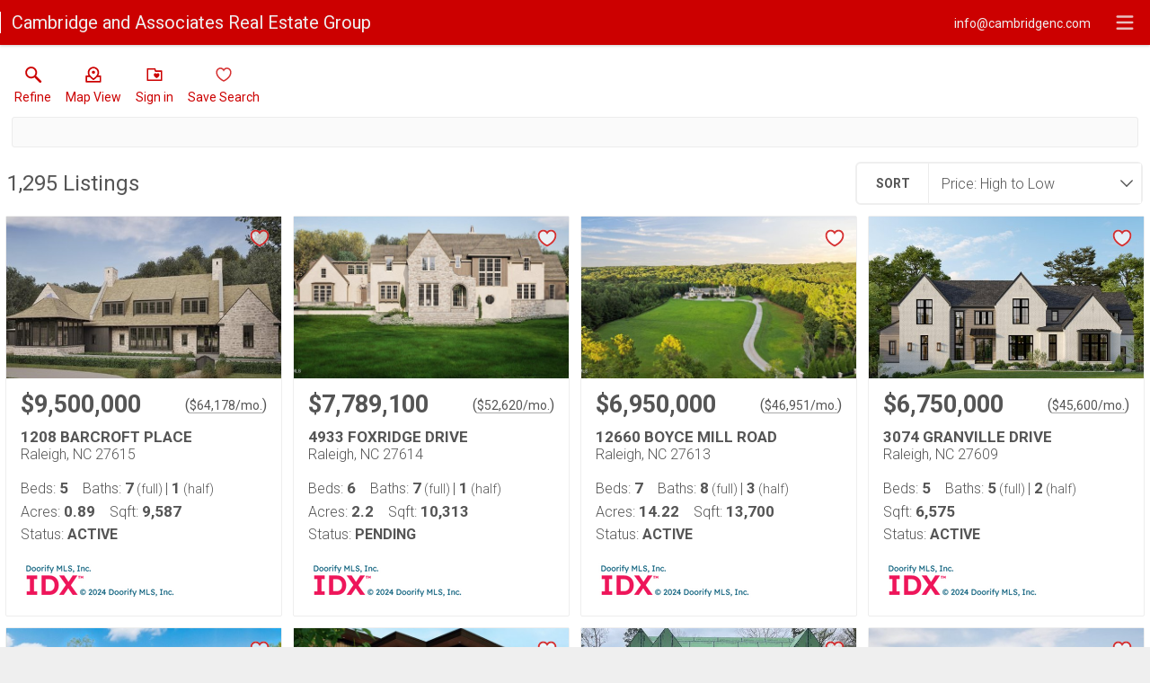

--- FILE ---
content_type: text/html; charset=UTF-8
request_url: https://search.cambridgeandassociates.com/search/results/raleigh-homes-for-sale
body_size: 50811
content:
<!DOCTYPE html>
<html lang="en">
<head>
    <title>Raleigh Real Estate Search - Search Raleigh Homes for Sale</title>
    <meta name="viewport" content="width=device-width, initial-scale=1.0" />
                        <link rel="preconnect" href="https://fonts.gstatic.com/" crossorigin>
                <link href="https://fonts.googleapis.com/css?family=Roboto:300,400,700&display=swap" rel="stylesheet">
    
    <link rel="stylesheet" type="text/css" href="https://reappdata.global.ssl.fastly.net/dist/stylesheets/results.ceb527a7fcc050a5d951.css">

    <meta http-equiv="Content-Type" content="text/html;charset=utf-8">
<meta name="format-detection" content="telephone=no">
<meta http-equiv="x-ua-compatible" content="ie=edge">
<meta property="og:image" content="https://idx-data.dakno.com/dakidx_tmls/w650h433/10113729_1.jpg">

<style type="text/css">
    .dakidx-primary--color,.dakidx #app .dak-buttons li:hover a{color:#C00}.dakidx-link-color a{color:#555}.dakidx-secondary--color,.dakidx-footer a,.dakidx #app .dak-buttons a{color:#efefef}.dakidx-btn-primary--color{color:#C00}.dakidx-btn-secondary--color{color:#efefef}.dakidx-primary--bg,.dakidx #app .dak-buttons a{background-color:#C00}.dakidx-secondary--bg,.dakidx #app .dak-buttons a:hover{background-color:#efefef}.dakidx-btn-primary--bg{background-color:#C00}.dakidx-btn-secondary--bg{background-color:#efefef}.dakidx-primary--border,.dakidx #app .dak-buttons a{border-color:#C00}.dakidx-secondary--border{border-color:#efefef}.dakidx-btn-primary--border{border-color:#C00}.dakidx-btn-secondary--border{border-color:#efefef}
    body { font-family: 'Roboto', sans-serif }
    .header-logos,.dakidx-mls-content h1,.dakidx-mls-content h2,.dakidx-mls-content h3,.dakidx-mls-content h4 { font-family: 'Roboto', sans-serif }
    </style>

  <!-- Global site tag (gtag.js) - Google Analytics -->
  <script async src="https://www.googletagmanager.com/gtag/js?id=UA-159701555-1"></script>


<script>
  window.dataLayer = window.dataLayer || [];
  function gtag(){
    dataLayer.push(arguments);
  }
  gtag('js', new Date());

    gtag('config', 'UA-159701555-1',
    {
      'cookie_flags': 'secure;samesite=none',
    }
  );
  
  
  function gtag_report_conversion(form_id, form_name) {
    gtag('event', 'conversion', {
      'event': 'conversion',
      'form_id': form_id,
      'form_name': form_name
    });
    return false;
  }

  </script>

<script type="text/javascript">
    var IDXData = window.IDXData || { };
    IDXData.site_url = "https://www.cambridgeandassociates.com";
    IDXData.solution_url = "https://search.cambridgeandassociates.com";
    IDXData.brokerage = "Cambridge and Associates Real Estate Group";
    
    window.maptiler_api_key = 'MnwsyZ0XBVmEv1SWrWRY';
</script>



    <script>
        !function(f,b,e,v,n,t,s){if(f.fbq)return;n=f.fbq=function(){n.callMethod?
            n.callMethod.apply(n,arguments):n.queue.push(arguments)};if(!f._fbq)f._fbq=n;
            n.push=n;n.loaded=!0;n.version='2.0';n.queue=[];t=b.createElement(e);t.async=!0;
            t.src=v;s=b.getElementsByTagName(e)[0];s.parentNode.insertBefore(t,s)}(window,
            document,'script','https://connect.facebook.net/en_US/fbevents.js');
        fbq('init', '420837842793814');
        fbq('track', 'PageView');
    </script>
</head>
<body class="dakidx">
    <div id="app">
        <div></div>
    </div>
    <script src="https://reappdata.global.ssl.fastly.net/dist/js/bundle.2603a30c64d26ebaf619.js"></script>
    <script src="https://reappdata.global.ssl.fastly.net/dist/js/results.47c210959e0f9386107a.js"></script>
    <script>var GLOB = ReactDOM.render(React.createElement(Results, {"data":{"count":1295,"data":[{"board":"tmls","property_class":1,"suffix":"res","status_type":0,"listing_status":"Active","mls_num":"10113729","display_listing":1,"display_address":1,"pic":[{"show_pic":1,"src":"https:\/\/idx-data.dakno.com\/dakidx_tmls\/w650h433\/10113729_1.jpg","full":"https:\/\/idx-data.dakno.com\/dakidx_tmls\/full\/10113729_1.jpg"}],"link":"https:\/\/search.cambridgeandassociates.com\/tmls\/1-10113729\/1208-BARCROFT-PLACE-Raleigh","virtual_tour":null,"description":"2026 Parade of Homes. Offered by Gold Award Winner Raleigh Custom Homes.\r\n\r\nCurrently available for presale.\r\n\r\nWelcome to the epitome of luxury living at its finest! This magnificent 9,500+ square foot estate, situated on the premier lot in the prestigious North Ridge Subdivision, offers unparalleled elegance and sophistication. Perched above the #1 and #17 greens of The Lakes course, this architectural masterpiece boasts breathtaking views and a short, scenic walk to the country club. Featuring 5 spacious bedrooms, 7 full bathrooms, and 1 half bath, this home is designed for grand-scale entertaining and refined comfort. Features an elevator, scullery with walk-in fridge. The custom pool serves as a stunning centerpiece for outdoor gatherings, while the 4-car garage provides ample space for your collection. Inside, indulge in the state-of-the-art exercise room, rejuvenate in the private sauna, or perfect your swing in the cutting-edge golf simulator. Every detail of this residence exudes opulence, making it the ultimate retreat for the discerning executive. Experience unmatched luxury in a location that defines prestige\u2014schedule your private tour today!","agent_name":"Steve Wall","agent_code":"112611","buyer_agent_commission_label":null,"buyer_agent_commission_details":null,"listing_office":"Raleigh Custom Realty, LLC","office_code":"71708","saved":false,"property_saved":null,"price":"$9,500,000","sold":false,"address":"1208 BARCROFT PLACE","city":"Raleigh","state":"NC","zip":"27615","coords":[-78.618801,35.878104],"open_house":[],"primary_data":{"beds":5,"baths_full":[7,1],"sqft":9587,"acres":0.89},"compliance":{"results":"","detail_top":"MLS #: <strong>10113729<\/strong><br\/>Listing courtesy of Raleigh Custom Realty, LLC","detail":"","plugin":"","detail_bottom":"","board_logo":{"url":"https:\/\/idx-data.dakno.com\/dakidx_tmls\/doorify_small.png","width":175,"height":45}},"calculator_settings":{"enabled":1,"downpayment":"","mortgage_term":"30","interest_rate":"7","tax_rate":""},"colist_agent_code":"","ownership":false,"tracking_link":"https:\/\/search.cambridgeandassociates.com\/t?page_url=%2Ftmls%2F1-10113729%2F1208-BARCROFT-PLACE-Raleigh"},{"board":"tmls","property_class":1,"suffix":"res","status_type":0,"listing_status":"Pending","mls_num":"10135450","display_listing":1,"display_address":1,"pic":[{"show_pic":1,"src":"https:\/\/idx-data.dakno.com\/dakidx_tmls\/w650h433\/10135450_1.jpg","full":"https:\/\/idx-data.dakno.com\/dakidx_tmls\/full\/10135450_1.jpg"}],"link":"https:\/\/search.cambridgeandassociates.com\/tmls\/1-10135450\/4933-FOXRIDGE-DRIVE-Raleigh","virtual_tour":null,"description":"Tucked away off Durant Road in North Raleigh awaits a private luxury community composed of timeless architecture, rich natural landscape, a flowing creek, iconic pine trees and relaxed sophistication exclusively designed, developed and built by Loyd Builders. 31 large estate homesites with an average size of 1.25 acres. Home entered for comparable purposes - presale.","agent_name":"Christina Valkanoff","agent_code":"R22806","buyer_agent_commission_label":null,"buyer_agent_commission_details":null,"listing_office":"Christina Valkanoff Realty Group","office_code":"75744","saved":false,"property_saved":null,"price":"$7,789,100","sold":false,"address":"4933 FOXRIDGE DRIVE","city":"Raleigh","state":"NC","zip":"27614","coords":[-78.627267,35.914721],"open_house":[],"primary_data":{"beds":6,"baths_full":[7,1],"sqft":10313,"acres":2.2},"compliance":{"results":"","detail_top":"MLS #: <strong>10135450<\/strong><br\/>Listing courtesy of Christina Valkanoff Realty Group","detail":"","plugin":"","detail_bottom":"","board_logo":{"url":"https:\/\/idx-data.dakno.com\/dakidx_tmls\/doorify_small.png","width":175,"height":45}},"calculator_settings":{"enabled":1,"downpayment":"","mortgage_term":"30","interest_rate":"7","tax_rate":""},"colist_agent_code":"","ownership":false,"tracking_link":"https:\/\/search.cambridgeandassociates.com\/t?page_url=%2Ftmls%2F1-10135450%2F4933-FOXRIDGE-DRIVE-Raleigh"},{"board":"tmls","property_class":1,"suffix":"res","status_type":0,"listing_status":"Active","mls_num":"10114364","display_listing":1,"display_address":1,"pic":[{"show_pic":1,"src":"https:\/\/idx-data.dakno.com\/dakidx_tmls\/w650h433\/10114364_1.jpg","full":"https:\/\/idx-data.dakno.com\/dakidx_tmls\/full\/10114364_1.jpg"}],"link":"https:\/\/search.cambridgeandassociates.com\/tmls\/1-10114364\/12660-BOYCE-MILL-ROAD-Raleigh","virtual_tour":null,"description":"Unparalleled luxury, privacy, and function converge on this extraordinary 14.22-acre estate just north of Falls Lake. \r\n\r\nFully fenced and gated for total seclusion, yet minutes from RTP, RDU, top universities, and fine dining. \r\n\r\nExtensively renovated with high-end finishes and designer details, this home blends modern elegance with timeless design\u2014featuring a grand floating spiral staircase, 11 garages, and state-of-the-art systems including, generator, and reverse osmosis water filtration. \r\n\r\nThe gourmet kitchen impresses with custom cabinetry, an oversized island, and adjoining hearth room, opening to a four-season porch with fireplace\u2014perfect for year-round entertaining. \r\n\r\nThe lavish primary suite offers a private sitting room with fireplace, four-season balcony, home office, laundry, and incredibly expansive his-and-hers private boutique dressing room that showcases custom cabinetry lining the walls, open shelving, soft-close drawers, dedicated hanging spaces and a large island with marble countertops. Elegant designer lighting, including recessed fixtures and statement chandeliers, highlights every detail and adds a warm inviting glow. The sitting area creates a comfortable space to relax or plan outfits. \r\n\r\nA private entry guest\/in-law\/Au Pair suite is accessible from the interior and exterior of the home. \r\n\r\nIn the basement, enjoy a full home theater, gaming area, gym with sauna, salon, kitchenette, and bedroom with private bath. \r\n\r\nOutdoor living is next level: a heated, multi-tier saltwater pool with limestone deck, elevated spa, and waterfalls; a pool house with fireplace and kitchenette; a full basketball court; greenhouse; outdoor kitchen with built-in grill and cooler; temperature-controlled 6-bay kennel with wash station; playground; uplighting; and even a helicopter landing area. \r\n\r\nOpportunities like this are rare\u2014schedule your private tour today to experience the lifestyle this extraordinary property offers!","agent_name":"Jim Allen","agent_code":"R11804","buyer_agent_commission_label":null,"buyer_agent_commission_details":null,"listing_office":"Coldwell Banker HPW","office_code":"3198","saved":false,"property_saved":null,"price":"$6,950,000","sold":false,"address":"12660 BOYCE MILL ROAD","city":"Raleigh","state":"NC","zip":"27613","coords":[-78.712031,35.978399],"open_house":[],"primary_data":{"beds":7,"baths_full":[8,3],"sqft":13700,"acres":14.22},"compliance":{"results":"","detail_top":"MLS #: <strong>10114364<\/strong><br\/>Listing courtesy of Coldwell Banker HPW","detail":"","plugin":"","detail_bottom":"","board_logo":{"url":"https:\/\/idx-data.dakno.com\/dakidx_tmls\/doorify_small.png","width":175,"height":45}},"calculator_settings":{"enabled":1,"downpayment":"","mortgage_term":"30","interest_rate":"7","tax_rate":""},"colist_agent_code":"","ownership":false,"tracking_link":"https:\/\/search.cambridgeandassociates.com\/t?page_url=%2Ftmls%2F1-10114364%2F12660-BOYCE-MILL-ROAD-Raleigh"},{"board":"tmls","property_class":1,"suffix":"res","status_type":0,"listing_status":"Active","mls_num":"10141481","display_listing":1,"display_address":1,"pic":[{"show_pic":1,"src":"https:\/\/idx-data.dakno.com\/dakidx_tmls\/w650h433\/10141481_1.jpg","full":"https:\/\/idx-data.dakno.com\/dakidx_tmls\/full\/10141481_1.jpg"}],"link":"https:\/\/search.cambridgeandassociates.com\/tmls\/1-10141481\/3074-GRANVILLE-DRIVE-Raleigh","virtual_tour":null,"description":"This pre-sale opportunity by Raleigh Custom Homes, perfectly positioned on the golf course of Carolina Country Club in the highly sought-after Country Club Hills neighborhood. Planned as a 2026 Parade of Home residence, this rare offering blends timeless elegance, premier craftsmanship, and an unbeatable Raleigh location.\r\n\r\nCountry Club Hills is one of Raleigh's most sought-after neighborhoods, known for its classic architecture and unbeatable proximity to downtown, Five Points, North Hills, and the city's top schools, dining, and cultural destinations. Living here means enjoying a refined residential setting while remaining minutes from the very best the city has to offer.\r\n\r\nThis custom home will feature thoughtful architectural design, luxury finishes, and a floor plan curated for both everyday comfort and exceptional entertaining. Buyers are offered the unique opportunity to personalize selections \u2014 all while overlooking the fairways of one of Raleigh's most iconic private clubs.\r\n\r\nAn exceptional combination of location, lifestyle, and craftsmanship \u2014 this home presents a rare chance to create your dream home in one of Raleigh's most coveted neighborhoods.","agent_name":"Steve Wall","agent_code":"112611","buyer_agent_commission_label":null,"buyer_agent_commission_details":null,"listing_office":"Raleigh Custom Realty, LLC","office_code":"71708","saved":false,"property_saved":null,"price":"$6,750,000","sold":false,"address":"3074 GRANVILLE DRIVE","city":"Raleigh","state":"NC","zip":"27609","coords":[-78.659428,35.82538],"open_house":[],"primary_data":{"beds":5,"baths_full":[5,2],"sqft":6575,"acres":0},"compliance":{"results":"","detail_top":"MLS #: <strong>10141481<\/strong><br\/>Listing courtesy of Raleigh Custom Realty, LLC","detail":"","plugin":"","detail_bottom":"","board_logo":{"url":"https:\/\/idx-data.dakno.com\/dakidx_tmls\/doorify_small.png","width":175,"height":45}},"calculator_settings":{"enabled":1,"downpayment":"","mortgage_term":"30","interest_rate":"7","tax_rate":""},"colist_agent_code":"","ownership":false,"tracking_link":"https:\/\/search.cambridgeandassociates.com\/t?page_url=%2Ftmls%2F1-10141481%2F3074-GRANVILLE-DRIVE-Raleigh"},{"board":"tmls","property_class":1,"suffix":"res","status_type":0,"listing_status":"Pending","mls_num":"10086347","display_listing":1,"display_address":1,"pic":[{"show_pic":1,"src":"https:\/\/idx-data.dakno.com\/dakidx_tmls\/w650h433\/10086347_1.jpg","full":"https:\/\/idx-data.dakno.com\/dakidx_tmls\/full\/10086347_1.jpg"}],"link":"https:\/\/search.cambridgeandassociates.com\/tmls\/1-10086347\/1216-BARCROFT-PLACE-Raleigh","virtual_tour":null,"description":"2025 PARADE OF HOMES - A stunning showcase of timeless elegance and modern luxury, this French Country estate by Raleigh Custom Homes is set in the prestigious North Ridge community of North Raleigh. Overlooking the scenic North Ridge Country Club golf course at the 17th green. This masterpiece in nestled in a quiet cul-du-sac on 0.63 acres and offers over 7,000 square feet of meticulously crafted living space. With 5 spacious bedrooms, 7 lavish bathrooms (including a steam shower), and a 3-car garage, every detail has been designed to blend classic charm with contemporary sophistication.\r\n\r\nBuilt for both grand entertaining and everyday comfort, the open-concept floor plan is bathed in natural light, featuring elegant architectural details and high-end finishes. The state-of-the-art kitchen is complemented by a massive scullery, fully equipped with a second dishwasher and beverage refrigerator for seamless prep and storage. The first-floor owner's suite provides a luxurious retreat with a spa-like bath and custom walk-in closet, while a guest suite and dedicated study add both convenience and versatility.\r\n\r\nExceptional amenities set this home apart, including a sprawling rec room with a wet bar, a private card room, and a golf simulator room for year-round enjoyment. Fitness enthusiasts will love the dedicated exercise room with a separate sauna for ultimate relaxation.\r\n\r\nStep outside to your own private oasis, featuring a resort-style custom pool with retractable cover and integrated spa, creating the perfect setting for leisure and entertaining. With North Ridge Country Club just a short walk away, world-class golf and a vibrant community lifestyle are right at your doorstep.\r\n\r\nAs a featured home in the 2025 Parade of Homes, this extraordinary French Country estate represents the pinnacle of luxury living in one of Raleigh's most sought-after neighborhoods.","agent_name":"Adrienne Mickels","agent_code":"R76274","buyer_agent_commission_label":null,"buyer_agent_commission_details":null,"listing_office":"Raleigh Custom Realty, LLC","office_code":"71708","saved":false,"property_saved":null,"price":"$6,500,000","sold":false,"address":"1216 BARCROFT PLACE","city":"Raleigh","state":"NC","zip":"27615","coords":[-78.618299,35.878868],"open_house":[],"primary_data":{"beds":5,"baths_full":[5,2],"sqft":7039,"acres":0.63},"compliance":{"results":"","detail_top":"MLS #: <strong>10086347<\/strong><br\/>Listing courtesy of Raleigh Custom Realty, LLC","detail":"","plugin":"","detail_bottom":"","board_logo":{"url":"https:\/\/idx-data.dakno.com\/dakidx_tmls\/doorify_small.png","width":175,"height":45}},"calculator_settings":{"enabled":1,"downpayment":"","mortgage_term":"30","interest_rate":"7","tax_rate":""},"colist_agent_code":"","ownership":false,"tracking_link":"https:\/\/search.cambridgeandassociates.com\/t?page_url=%2Ftmls%2F1-10086347%2F1216-BARCROFT-PLACE-Raleigh"},{"board":"tmls","property_class":1,"suffix":"res","status_type":0,"listing_status":"Active","mls_num":"10135318","display_listing":1,"display_address":1,"pic":[{"show_pic":1,"src":"https:\/\/idx-data.dakno.com\/dakidx_tmls\/w650h433\/10135318_1.jpg","full":"https:\/\/idx-data.dakno.com\/dakidx_tmls\/full\/10135318_1.jpg"}],"link":"https:\/\/search.cambridgeandassociates.com\/tmls\/1-10135318\/206-LYNWOOD-LANE-Raleigh","virtual_tour":null,"description":"(Currently in Framing) Welcome to ''THE PINNACLE OF NORTH HILLS'' an Iconic Modern Masterpiece that will debut in the 2026 Parade of Homes.  This Modern Estate is designed by the renowned architect Tony Frazier and built by the AWARD Winning LUXURY CUSTOM home builder HAYES BARTON HOMES. Just a few steps away from the Raleigh's most upscale restaurants and Shopping this home provides the Ultimate Luxury Lifestyle. UNIQUE FEATURES of this Home include, Glass Walls, 12ft ceilings in the Great Room with floor to ceiling Windows, Chef Kitchen with Scullery. Dining Room with stunning Wine Display Room. The Primary Suite on the First Floors includes it own private courtyard. Designed for the Ultimate Entertainment Lifestyle you have a Saltwater pool with an infinity edge hot tub along with an outdoor shower area. On the second floor enjoy the entertainment wing of the home with glass walls, Media Room, Billiards Room. dedicated Bar Area and a fitness room with sauna that over looks the North Hills Skyline and Pool . (Photos are from Renderings are style and materials are subject to change)","agent_name":"Eric Mikus","agent_code":"90015","buyer_agent_commission_label":null,"buyer_agent_commission_details":null,"listing_office":"SERHANT North Carolina LLC","office_code":"81868","saved":false,"property_saved":null,"price":"$6,250,000","sold":false,"address":"206 LYNWOOD LANE","city":"Raleigh","state":"NC","zip":"27609","coords":[-78.63863,35.840292],"open_house":[],"primary_data":{"beds":5,"baths_full":[7,1],"sqft":6901,"acres":0.55},"compliance":{"results":"","detail_top":"MLS #: <strong>10135318<\/strong><br\/>Listing courtesy of SERHANT North Carolina LLC","detail":"","plugin":"","detail_bottom":"","board_logo":{"url":"https:\/\/idx-data.dakno.com\/dakidx_tmls\/doorify_small.png","width":175,"height":45}},"calculator_settings":{"enabled":1,"downpayment":"","mortgage_term":"30","interest_rate":"7","tax_rate":""},"colist_agent_code":"","ownership":false,"tracking_link":"https:\/\/search.cambridgeandassociates.com\/t?page_url=%2Ftmls%2F1-10135318%2F206-LYNWOOD-LANE-Raleigh"},{"board":"tmls","property_class":1,"suffix":"res","status_type":0,"listing_status":"Active","mls_num":"10100186","display_listing":1,"display_address":1,"pic":[{"show_pic":1,"src":"https:\/\/idx-data.dakno.com\/dakidx_tmls\/w650h433\/10100186_1.jpg","full":"https:\/\/idx-data.dakno.com\/dakidx_tmls\/full\/10100186_1.jpg"}],"link":"https:\/\/search.cambridgeandassociates.com\/tmls\/1-10100186\/1132-WIMBLETON-DRIVE-Raleigh","virtual_tour":null,"description":"This home is now in the plumbing, electrical, etc. rough-in stage!  Completion late summer\/early Fall.  Buy now and be a part of the process!\r\n\r\nWelcome to The Wimbleton Estate - A Modern Scandinavian Masterpiece.  \r\n\r\nEvery space in The Wimbleton Estate has been thoughtfully curated\u2014from Taj Mahal quartzite surfaces and bronze mirror backsplashes to rift cut white oak cabinetry and custom designer tilework. The home delivers elegance in every room, with a design palette that blends warmth, luxury, and modern function.\r\n\r\nExperience refined living in this exceptional new construction home situated on over 1.5 acres in Raleigh's prestigious Chestnut Hills neighborhood, in the heart of Raleigh's Midtown, just block away from I-440 and North Hills.  The Wimbleton Estate offers over 7,000 sq ft of heated living space, seamlessly blending clean Scandinavian design with high-end, thoughtfully curated finishes.\r\n\r\n\r\nThe open-concept floor plan boasts 10' ceilings and abundant natural light across expansive living areas. A gourmet kitchen anchors the home with quartzite countertops, a statement white oak island, and top-of-the-line Brizo and Ruvati fixtures. The adjoining scullery and separate bar\/lounge make entertaining effortless. Designer lighting from Visual Comfort,  Hinkley & Corbett adds elevated ambiance throughout.\r\n\r\nSet on over 1.5 acres, the outdoor living is nothing short of spectacular\u2014your own private resort right at home. The expansive screened porch is the ultimate year-round retreat, with phantom screens, a built-in grill, tile accent wall, and infratech heaters creating the perfect setting for both outdoor dining and lounging.\r\n\r\nBeyond, the backyard unfolds into a stunning vision with plans for a custom pool, spa, and full-size sports court\u2014an entertainer's dream and a family paradise. Inside, the luxury continues with 5 bedrooms, a first-floor guest suite and study, 4 full baths, 2 half baths, and a showstopping primary suite designed for total comfort and style.\r\n\r\nComplete this dream home today with the expert guidance of the Homescapes Builders team, including a dedicated designer who will be with you every step of the way. Select your own custom finishes or enjoy the beautifully curated selections already in place\u2014either way, the result will be exceptional!","agent_name":"Stacey Jacobs","agent_code":"78793","buyer_agent_commission_label":null,"buyer_agent_commission_details":null,"listing_office":"Raleigh Custom Realty, LLC","office_code":"71708","saved":false,"property_saved":null,"price":"$6,250,000","sold":false,"address":"1132 WIMBLETON DRIVE","city":"Raleigh","state":"NC","zip":"27609","coords":[-78.65476,35.853754],"open_house":[],"primary_data":{"beds":5,"baths_full":[5,2],"sqft":7078,"acres":1.62},"compliance":{"results":"","detail_top":"MLS #: <strong>10100186<\/strong><br\/>Listing courtesy of Raleigh Custom Realty, LLC","detail":"","plugin":"","detail_bottom":"","board_logo":{"url":"https:\/\/idx-data.dakno.com\/dakidx_tmls\/doorify_small.png","width":175,"height":45}},"calculator_settings":{"enabled":1,"downpayment":"","mortgage_term":"30","interest_rate":"7","tax_rate":""},"colist_agent_code":"","ownership":false,"tracking_link":"https:\/\/search.cambridgeandassociates.com\/t?page_url=%2Ftmls%2F1-10100186%2F1132-WIMBLETON-DRIVE-Raleigh"},{"board":"tmls","property_class":1,"suffix":"res","status_type":0,"listing_status":"Pending","mls_num":"10085177","display_listing":1,"display_address":1,"pic":[{"show_pic":1,"src":"https:\/\/idx-data.dakno.com\/dakidx_tmls\/w650h433\/10085177_1.jpg","full":"https:\/\/idx-data.dakno.com\/dakidx_tmls\/full\/10085177_1.jpg"}],"link":"https:\/\/search.cambridgeandassociates.com\/tmls\/1-10085177\/4900-FOXRIDGE-DRIVE-Raleigh","virtual_tour":null,"description":"Tucked away off Durant Road in North Raleigh awaits a private luxury community composed of timeless architecture, rich natural landscape, a flowing creek, iconic pine trees and relaxed sophistication exclusively designed, developed and build by Loyd Builders. 31 large estate homesites with an average size of 1.25 acres. Home entered for comparables purposes - presale.","agent_name":"Christina Valkanoff","agent_code":"R22806","buyer_agent_commission_label":null,"buyer_agent_commission_details":null,"listing_office":"Christina Valkanoff Realty Group","office_code":"75744","saved":false,"property_saved":null,"price":"$6,190,400","sold":false,"address":"4900 FOXRIDGE DRIVE","city":"Raleigh","state":"NC","zip":"27614","coords":[-78.624421,35.911813],"open_house":[],"primary_data":{"beds":4,"baths_full":[4,1],"sqft":7694,"acres":1.59},"compliance":{"results":"","detail_top":"MLS #: <strong>10085177<\/strong><br\/>Listing courtesy of Christina Valkanoff Realty Group","detail":"","plugin":"","detail_bottom":"","board_logo":{"url":"https:\/\/idx-data.dakno.com\/dakidx_tmls\/doorify_small.png","width":175,"height":45}},"calculator_settings":{"enabled":1,"downpayment":"","mortgage_term":"30","interest_rate":"7","tax_rate":""},"colist_agent_code":"","ownership":false,"tracking_link":"https:\/\/search.cambridgeandassociates.com\/t?page_url=%2Ftmls%2F1-10085177%2F4900-FOXRIDGE-DRIVE-Raleigh"},{"board":"tmls","property_class":1,"suffix":"res","status_type":0,"listing_status":"Pending","mls_num":"10075679","display_listing":1,"display_address":1,"pic":[{"show_pic":1,"src":"https:\/\/idx-data.dakno.com\/dakidx_tmls\/w650h433\/10075679_1.jpg","full":"https:\/\/idx-data.dakno.com\/dakidx_tmls\/full\/10075679_1.jpg"}],"link":"https:\/\/search.cambridgeandassociates.com\/tmls\/1-10075679\/214-REYNOLDS-ROAD-Raleigh","virtual_tour":null,"description":"Move in ready!  2025 Parade of Homes entry by the award-winning, repeat Gold Medal recipient, Raleigh Custom Homes! \r\n\r\nStep into luxury with this exquisite modern Nantucket-style masterpiece, designed to exceed every expectation. This home offers 7,500+ square feet of unparalleled living experience, featuring a heated infinity-edge pool with spa for the ultimate relaxation, a chef's dream kitchen complete with a fully equipped scullery, and a main-floor primary suite that includes a glamorous bath designed for ultimate indulgence.\r\n\r\nEnjoy seamless indoor-outdoor living with a phantom screened porch that leads to an outdoor kitchen, salt water pool and hot tub\u2014perfect for entertaining. The home also boasts a dedicated theater room, spacious bonus room, and a well-appointed exercise room, catering to every aspect of modern living.\r\n\r\nWith 5 luxurious bedrooms, each featuring its own private bath, this home ensures both comfort and privacy for every member of the family. Convenience is paramount with main and second-story laundry rooms, plus a 3-car garage complete with an elegant porte coch\u00e8re.  4414sf on main floor.   This home is elevator ready and comes with an automatic back up generator!","agent_name":"Jared Cozart","agent_code":"82390","buyer_agent_commission_label":null,"buyer_agent_commission_details":null,"listing_office":"Luxe Residential, LLC","office_code":"77184","saved":false,"property_saved":null,"price":"$5,999,000","sold":false,"address":"214 REYNOLDS ROAD","city":"Raleigh","state":"NC","zip":"27609","coords":[-78.637039,35.840682],"open_house":[],"primary_data":{"beds":5,"baths_full":[6,2],"sqft":7591,"acres":0.5},"compliance":{"results":"","detail_top":"MLS #: <strong>10075679<\/strong><br\/>Listing courtesy of Luxe Residential, LLC","detail":"","plugin":"","detail_bottom":"","board_logo":{"url":"https:\/\/idx-data.dakno.com\/dakidx_tmls\/doorify_small.png","width":175,"height":45}},"calculator_settings":{"enabled":1,"downpayment":"","mortgage_term":"30","interest_rate":"7","tax_rate":""},"colist_agent_code":"","ownership":false,"tracking_link":"https:\/\/search.cambridgeandassociates.com\/t?page_url=%2Ftmls%2F1-10075679%2F214-REYNOLDS-ROAD-Raleigh"},{"board":"tmls","property_class":1,"suffix":"res","status_type":0,"listing_status":"Active","mls_num":"10053132","display_listing":1,"display_address":1,"pic":[{"show_pic":1,"src":"https:\/\/idx-data.dakno.com\/dakidx_tmls\/w650h433\/10053132_1.jpg","full":"https:\/\/idx-data.dakno.com\/dakidx_tmls\/full\/10053132_1.jpg"}],"link":"https:\/\/search.cambridgeandassociates.com\/tmls\/1-10053132\/401-MARLOWE-ROAD-Raleigh","virtual_tour":null,"description":"Welcome to 401 Marlowe Road, an English Country Estate of unparalleled luxury, meticulously crafted by Dougher Development Company and designed by the renowned Carter Skinner.  This executive residence exudes elegance and sophistication while seamlessly merging traditional design with the modern open concept.  Bespoke chef's kitchen is a masterpiece with professional grade appliances, true custom cabinetry, dual center islands, separate scullery\/prep kitchen, and Butlers Pantry. The main floor owner's suite offers a private retreat with one of four masonry fireplaces, a spa bath, and dual closets. Dual studys, staircases, and laundry rooms, in addition to an elevator shaft and three-car garage, add to this home's functionality.  Unrivaled covered outdoor living with an outdoor kitchen overlooking a custom designed swimming pool.  The second floor features 4 oversized private ensuite bedrooms and a large bonus room.  Get involved now to select all design selections!","agent_name":"Jim Allen","agent_code":"R11804","buyer_agent_commission_label":null,"buyer_agent_commission_details":null,"listing_office":"Coldwell Banker HPW","office_code":"3198","saved":false,"property_saved":null,"price":"$5,995,000","sold":false,"address":"401 MARLOWE ROAD","city":"Raleigh","state":"NC","zip":"27609","coords":[-78.642624,35.823168],"open_house":[],"primary_data":{"beds":5,"baths_full":[6,2],"sqft":7110,"acres":0.6},"compliance":{"results":"","detail_top":"MLS #: <strong>10053132<\/strong><br\/>Listing courtesy of Coldwell Banker HPW","detail":"","plugin":"","detail_bottom":"","board_logo":{"url":"https:\/\/idx-data.dakno.com\/dakidx_tmls\/doorify_small.png","width":175,"height":45}},"calculator_settings":{"enabled":1,"downpayment":"","mortgage_term":"30","interest_rate":"7","tax_rate":""},"colist_agent_code":"","ownership":false,"tracking_link":"https:\/\/search.cambridgeandassociates.com\/t?page_url=%2Ftmls%2F1-10053132%2F401-MARLOWE-ROAD-Raleigh"},{"board":"tmls","property_class":1,"suffix":"res","status_type":0,"listing_status":"Active","mls_num":"10140814","display_listing":1,"display_address":1,"pic":[{"show_pic":1,"src":"https:\/\/idx-data.dakno.com\/dakidx_tmls\/w650h433\/10140814_1.jpg","full":"https:\/\/idx-data.dakno.com\/dakidx_tmls\/full\/10140814_1.jpg"}],"link":"https:\/\/search.cambridgeandassociates.com\/tmls\/1-10140814\/7136-NORTH-RIDGE-DRIVE-Raleigh","virtual_tour":null,"description":"Crafted by award winning Homescapes Builders, this distinguished residence commands a premier homesite within North Ridge Country Club, offering panoramic golf course views and an exceptional sense of arrival highlighted by a circular driveway and stately architectural presence.\r\n\r\nA grand two-story foyer introduces the home, centered by an elegant curved staircase that immediately conveys scale and refinement. Timeless materials, classic proportions, and expansive windows create interiors that feel both formal and welcoming, designed to stand the test of time.\r\n\r\nThe main level is anchored by a private primary suite alongside a gracious guest suite, allowing for effortless main-floor living. In total, five bedroom suites, each with a private bath, provide luxurious accommodations for family and guests.\r\n\r\nDesigned for sophisticated entertaining, the home features a chef's kitchen supported by a separate scullery, while outdoor living spaces are equally impressive. A phantom screened terrace with outdoor kitchen and fireplace, resort-style pool and spa, and sweeping fairway views create a private retreat befitting an estate setting.\r\n\r\nBlending enduring architecture, superior craftsmanship, and a coveted golf course address, this remarkable offering represents a rare opportunity to own a true estate home in one of Raleigh's most prestigious communities.","agent_name":"Jim Allen","agent_code":"R11804","buyer_agent_commission_label":null,"buyer_agent_commission_details":null,"listing_office":"Coldwell Banker HPW","office_code":"3198","saved":false,"property_saved":null,"price":"$5,750,000","sold":false,"address":"7136 NORTH RIDGE DRIVE","city":"Raleigh","state":"NC","zip":"27615","coords":[-78.608624,35.879251],"open_house":[],"primary_data":{"beds":5,"baths_full":[5,3],"sqft":6553,"acres":0.51},"compliance":{"results":"","detail_top":"MLS #: <strong>10140814<\/strong><br\/>Listing courtesy of Coldwell Banker HPW","detail":"","plugin":"","detail_bottom":"","board_logo":{"url":"https:\/\/idx-data.dakno.com\/dakidx_tmls\/doorify_small.png","width":175,"height":45}},"calculator_settings":{"enabled":1,"downpayment":"","mortgage_term":"30","interest_rate":"7","tax_rate":""},"colist_agent_code":"","ownership":false,"tracking_link":"https:\/\/search.cambridgeandassociates.com\/t?page_url=%2Ftmls%2F1-10140814%2F7136-NORTH-RIDGE-DRIVE-Raleigh"},{"board":"tmls","property_class":1,"suffix":"res","status_type":0,"listing_status":"Active","mls_num":"10050328","display_listing":1,"display_address":1,"pic":[{"show_pic":1,"src":"https:\/\/idx-data.dakno.com\/dakidx_tmls\/w650h433\/10050328_1.jpg","full":"https:\/\/idx-data.dakno.com\/dakidx_tmls\/full\/10050328_1.jpg"}],"link":"https:\/\/search.cambridgeandassociates.com\/tmls\/1-10050328\/5909-TOWER-GROVE-DRIVE-Raleigh","virtual_tour":null,"description":"Introducing the third in a series of Raleigh's newest and most prestigious collection of 13 architecturally significant, turn-key, fully furnished, private estates nestled within a gated community. This corner lot residence is built with a  concrete and steel structure to provide the highest levels of fire resistance and structural performance. Optional furnishing package, styled by California-based interior designer, Lynda Murray, for a turn-key experience. Step inside and experience the stunning design of organic materials, European understatement and walls of sound proof high security glass. Below grade, 8 car, climate controlled garage- perfect for automobile enthusiasts. Tranquil outdoor space, a wellness center, and a 92 foot wide cantilevered balcony overlooking the custom pool are just a few of the Class A amenities offered. Hand selected imported marble slabs for a unique, one of a kind residence. Owners retreat offers a sitting area, fireplace, and luxury tub cut from a single block of stone. The gourmet kitchen boasts sleek lines, European cabinetry, and a large full working scullery. Additional flex spaces to fit your needs. This gated community offers extra privacy with an 8ft street lined hedge. Get ready to Indulge in the pinnacle of luxury living at this Glenhill residence. 13 Homesites- Developed and constructed by Bison Homes. All materials and finishes have been carefully selected and curated for ultra-luxury, effortless, ownership experience.","agent_name":"Chase Crain","agent_code":"98408","buyer_agent_commission_label":null,"buyer_agent_commission_details":null,"listing_office":"Bison Realty Group","office_code":"81683","saved":false,"property_saved":null,"price":"$5,672,000","sold":false,"address":"5909 TOWER GROVE DRIVE","city":"Raleigh","state":"NC","zip":"27614","coords":[-78.672651,35.942769],"open_house":[],"primary_data":{"beds":5,"baths_full":[5,1],"sqft":9495,"acres":0.92},"compliance":{"results":"","detail_top":"MLS #: <strong>10050328<\/strong><br\/>Listing courtesy of Bison Realty Group","detail":"","plugin":"","detail_bottom":"","board_logo":{"url":"https:\/\/idx-data.dakno.com\/dakidx_tmls\/doorify_small.png","width":175,"height":45}},"calculator_settings":{"enabled":1,"downpayment":"","mortgage_term":"30","interest_rate":"7","tax_rate":""},"colist_agent_code":"","ownership":false,"tracking_link":"https:\/\/search.cambridgeandassociates.com\/t?page_url=%2Ftmls%2F1-10050328%2F5909-TOWER-GROVE-DRIVE-Raleigh"},{"board":"tmls","property_class":1,"suffix":"res","status_type":0,"listing_status":"Active","mls_num":"10097532","display_listing":1,"display_address":1,"pic":[{"show_pic":1,"src":"https:\/\/idx-data.dakno.com\/dakidx_tmls\/w650h433\/10097532_1.jpg","full":"https:\/\/idx-data.dakno.com\/dakidx_tmls\/full\/10097532_1.jpg"}],"link":"https:\/\/search.cambridgeandassociates.com\/tmls\/1-10097532\/812-STRADELLA-ROAD-Raleigh","virtual_tour":null,"description":"MOVE IN READY, fully furnished! The second in a series of Raleigh's newest and most prestigious collection of 13 architecturally significant, private estates nestled within a gated community. One story steel super structure home stuns with an open floor plan that effortlessly flows from insideto out. Walls of sound proof high security glass blend with the surroundings to create privacy and protect what is most valuable.The fully furnished interior is adorned with European understatements and imported finishes. A below grade, high security 10 plus car climate controlled garage perfect for automobile enthusiasts. The subterranean level offers two bedrooms, a gym, spa with plunge pool and sauna, media room and game room for ultimate enjoyment. The gourmet kitchen boasts sleek lines, European cabinetry, and top of the line appliances; and complete with a separate scullery. Breathtaking primary suite offers luxury tub cut from a singleblock of stone, and private pool facing views. There are hand selected marble slabs throughout, for seamless design. Adding to its exclusivity, the property boasts 8' tall privacy hedges. Unwind in the outdoor living space featuring a custom zero edge swimmingpool, hot tub and covered patio. Get ready to Indulge in the pinnacle of luxury living at this Glenhill residence. Pricing is all inclusive.","agent_name":"Chase Crain","agent_code":"98408","buyer_agent_commission_label":null,"buyer_agent_commission_details":null,"listing_office":"Bison Realty Group","office_code":"81683","saved":false,"property_saved":null,"price":"$5,648,000","sold":false,"address":"812 STRADELLA ROAD","city":"Raleigh","state":"NC","zip":"27614","coords":[-78.671931,35.943183],"open_house":[],"primary_data":{"beds":5,"baths_full":[6,1],"sqft":8712,"acres":0.94},"compliance":{"results":"","detail_top":"MLS #: <strong>10097532<\/strong><br\/>Listing courtesy of Bison Realty Group","detail":"","plugin":"","detail_bottom":"","board_logo":{"url":"https:\/\/idx-data.dakno.com\/dakidx_tmls\/doorify_small.png","width":175,"height":45}},"calculator_settings":{"enabled":1,"downpayment":"","mortgage_term":"30","interest_rate":"7","tax_rate":""},"colist_agent_code":"","ownership":false,"tracking_link":"https:\/\/search.cambridgeandassociates.com\/t?page_url=%2Ftmls%2F1-10097532%2F812-STRADELLA-ROAD-Raleigh"},{"board":"tmls","property_class":1,"suffix":"res","status_type":0,"listing_status":"Active","mls_num":"10139077","display_listing":1,"display_address":1,"pic":[{"show_pic":1,"src":"https:\/\/idx-data.dakno.com\/dakidx_tmls\/w650h433\/10139077_1.jpg","full":"https:\/\/idx-data.dakno.com\/dakidx_tmls\/full\/10139077_1.jpg"}],"link":"https:\/\/search.cambridgeandassociates.com\/tmls\/1-10139077\/4310-CAMELOT-DRIVE-Raleigh","virtual_tour":null,"description":"This pre-sale opportunity by Raleigh Custom Homes is just moments from the heart of North Hills, offering the rare combination of premier location, architectural excellence, and resort-style living.\r\n\r\nThe main level features an expansive primary suite, designed with a spa-inspired bath featuring a standalone soaking tub, walk-in shower, and his-and-her walk-in closets. A private guest suite, spacious laundry room and functional mudroom further enhance the thoughtful design of the main level. The chef's kitchen is equipped with Miele appliances, a large center island, scullery, and an elegant dining area.\r\n\r\nThe living room flows seamlessly to the covered porch, creating a stunning indoor-outdoor experience with Phantom Screens, Infratech heaters, a built-in grilling station, and a dedicated pool bath. The backyard oasis is highlighted by a custom saltwater pool and spa, delivering true resort-style living at home.\r\n\r\nUpstairs, three additional bedrooms each feature ensuite baths and walk-in closets, complemented by an exercise room with a sauna, a recreation room designed for entertaining or theater use, and carefully curated designer lighting throughout.","agent_name":"Steve Wall","agent_code":"112611","buyer_agent_commission_label":null,"buyer_agent_commission_details":null,"listing_office":"Raleigh Custom Realty, LLC","office_code":"71708","saved":false,"property_saved":null,"price":"$5,500,000","sold":false,"address":"4310 CAMELOT DRIVE","city":"Raleigh","state":"NC","zip":"27609","coords":[-78.639411,35.839882],"open_house":[],"primary_data":{"beds":5,"baths_full":[7,1],"sqft":6088,"acres":0.5},"compliance":{"results":"","detail_top":"MLS #: <strong>10139077<\/strong><br\/>Listing courtesy of Raleigh Custom Realty, LLC","detail":"","plugin":"","detail_bottom":"","board_logo":{"url":"https:\/\/idx-data.dakno.com\/dakidx_tmls\/doorify_small.png","width":175,"height":45}},"calculator_settings":{"enabled":1,"downpayment":"","mortgage_term":"30","interest_rate":"7","tax_rate":""},"colist_agent_code":"","ownership":false,"tracking_link":"https:\/\/search.cambridgeandassociates.com\/t?page_url=%2Ftmls%2F1-10139077%2F4310-CAMELOT-DRIVE-Raleigh"},{"board":"tmls","property_class":1,"suffix":"res","status_type":0,"listing_status":"Pending","mls_num":"10084428","display_listing":1,"display_address":1,"pic":[{"show_pic":1,"src":"https:\/\/idx-data.dakno.com\/dakidx_tmls\/w650h433\/10084428_1.jpg","full":"https:\/\/idx-data.dakno.com\/dakidx_tmls\/full\/10084428_1.jpg"}],"link":"https:\/\/search.cambridgeandassociates.com\/tmls\/1-10084428\/1404-BARONY-LAKE-WAY-Raleigh","virtual_tour":null,"description":"Welcome to 1404 Barony Lake Way! \r\nThis breathtaking Georgian estate offers approximately 17,711 square feet of luxury living, featuring 7 en-suite bedrooms, 9+ bathrooms, and a 6-car garage, privately situated on a 4.46-acre cul-de-sac lot within the prestigious gated community The Barony  in Raleigh. Ideally located with convenient access to major highways, downtown Raleigh ,airport, or notable destinations, this one-of-a-kind residence delivers the ultimate in privacy, elegance, and resort-style amenities!\r\n\r\nAs you step inside, you are welcomed by a dramatic two-story foyer featuring a custom glass backlit dome, which beautifully illuminates the space, and an elegant chandelier that adds a touch of opulence. The foyer's stunning marble entry leads to a grand, winding marble staircase, setting the tone for the rest of the estate.\r\n\r\nThe home features seven en-suite bedrooms, including two master suites\u2014one on the main level and another on the second floor. Designed for both comfort and entertainment, the estate includes an elevator, a state-of-the-art theatre room, and a nanny suite with a full kitchen. A sophisticated bar and pool table room provide the perfect setting for entertaining guests, while laundry rooms on all levels add convenience.\r\n\r\nThe gourmet kitchen is a chef's dream, equipped with high-end Sub-Zero refrigerators, a Wolf range with a griddle with a double ovens, an ice maker, and a warming drawer, ensuring both functionality and elegance in meal preparation.\r\n\r\nFor those who enjoy an active lifestyle, the estate offers an indoor racquetball court and a fully equipped exercise room with a steam shower and dry sauna. Outdoor living is equally impressive, featuring a saltwater pool with an infinity edge and a hot tub. Adjacent to the pool, an outdoor covered cabana with a grill surrounded by barstool seating creates the ultimate space for outdoor dining and relaxation. A lighted tennis court enhances the property's resort-like ambiance.\r\n\r\nThe home has six fireplaces, some Isokern direct vented, offering both beauty and efficiency.\r\n\r\nIn the rear, the estate offers unparalleled privacy, with deeded rights to a private lake, providing an exclusive retreat.\r\n\r\nThe motor court is secured by an electronic iron gate, with 6 spacious garages. \r\n\r\nEvery detail of this home has been meticulously designed to offer unparalleled luxury and sophistication!\r\n\r\nLuxury, craftsmanship, and comfort\u2014experience it all in a private tour today!","agent_name":"Jim Allen","agent_code":"R11804","buyer_agent_commission_label":null,"buyer_agent_commission_details":null,"listing_office":"Coldwell Banker HPW","office_code":"3198","saved":false,"property_saved":null,"price":"$5,250,000","sold":false,"address":"1404 BARONY LAKE WAY","city":"Raleigh","state":"NC","zip":"27614","coords":[-78.68231,35.958754],"open_house":[],"primary_data":{"beds":7,"baths_full":[9,3],"sqft":17711,"acres":4.46},"compliance":{"results":"","detail_top":"MLS #: <strong>10084428<\/strong><br\/>Listing courtesy of Coldwell Banker HPW","detail":"","plugin":"","detail_bottom":"","board_logo":{"url":"https:\/\/idx-data.dakno.com\/dakidx_tmls\/doorify_small.png","width":175,"height":45}},"calculator_settings":{"enabled":1,"downpayment":"","mortgage_term":"30","interest_rate":"7","tax_rate":""},"colist_agent_code":"","ownership":false,"tracking_link":"https:\/\/search.cambridgeandassociates.com\/t?page_url=%2Ftmls%2F1-10084428%2F1404-BARONY-LAKE-WAY-Raleigh"},{"board":"tmls","property_class":1,"suffix":"res","status_type":0,"listing_status":"Active","mls_num":"10125889","display_listing":1,"display_address":1,"pic":[{"show_pic":1,"src":"https:\/\/idx-data.dakno.com\/dakidx_tmls\/w650h433\/10125889_1.jpg","full":"https:\/\/idx-data.dakno.com\/dakidx_tmls\/full\/10125889_1.jpg"}],"link":"https:\/\/search.cambridgeandassociates.com\/tmls\/1-10125889\/613-SAMPSON-STREET-Raleigh","virtual_tour":null,"description":"Discover the ultimate North Hills retreat in the heart of Midtown Raleigh where this expansive .68 acre homesite offers nearly double the space of typical lots and provides unmatched walkability to more than 130 restaurants, boutiques, fitness studios, and entertainment destinations. Presented by Exeter Building Company The McKinley is a proposed custom build and presale opportunity that blends luxury design with everyday functionality giving buyers the option to personalize the six bedroom eight bathroom layout or partner with the builder to create a fully custom plan. This exceptional, new construction home is designed for elevated living and effortless entertaining with dual primary suites suited for multi generational needs, four additional bedrooms with private en suite baths, an elevator, conditioned wine room, a phantom screened porch, ten foot ceilings, a heated resort style saltwater pool and spa, an outdoor kitchen, an expansive private backyard, and a three car garage with space to add a detached structure creating a five car garage estate. This rare opportunity allows you to build a one of a kind luxury residence in one of Raleigh's most coveted neighborhoods delivering the perfect combination of space, lifestyle and premier North Hills location that is convenient to I440, I40, RDU airport, RTP, downtown Raleigh, North Raleigh, and great school options.","agent_name":"Jared Cozart","agent_code":"82390","buyer_agent_commission_label":null,"buyer_agent_commission_details":null,"listing_office":"Luxe Residential, LLC","office_code":"77184","saved":false,"property_saved":null,"price":"$5,000,000","sold":false,"address":"613 SAMPSON STREET","city":"Raleigh","state":"NC","zip":"27609","coords":[-78.649587,35.840301],"open_house":[],"primary_data":{"beds":6,"baths_full":[6,2],"sqft":6638,"acres":0.68},"compliance":{"results":"","detail_top":"MLS #: <strong>10125889<\/strong><br\/>Listing courtesy of Luxe Residential, LLC","detail":"","plugin":"","detail_bottom":"","board_logo":{"url":"https:\/\/idx-data.dakno.com\/dakidx_tmls\/doorify_small.png","width":175,"height":45}},"calculator_settings":{"enabled":1,"downpayment":"","mortgage_term":"30","interest_rate":"7","tax_rate":""},"colist_agent_code":"","ownership":false,"tracking_link":"https:\/\/search.cambridgeandassociates.com\/t?page_url=%2Ftmls%2F1-10125889%2F613-SAMPSON-STREET-Raleigh"},{"board":"tmls","property_class":1,"suffix":"res","status_type":0,"listing_status":"Pending","mls_num":"10078188","display_listing":1,"display_address":1,"pic":[{"show_pic":1,"src":"https:\/\/idx-data.dakno.com\/dakidx_tmls\/w650h433\/10078188_1.jpg","full":"https:\/\/idx-data.dakno.com\/dakidx_tmls\/full\/10078188_1.jpg"}],"link":"https:\/\/search.cambridgeandassociates.com\/tmls\/1-10078188\/3601-ALAMANCE-DRIVE-Raleigh","virtual_tour":null,"description":"2025 Parade of Homes Entry- Located in the coveted Country Club Hills community, Inside the Beltline, this brick and stone estate sits proudly on 1.55 wooded acres. Gas lanterns, copper accents, landscape lighting, and mature hardwoods create a striking presence from the street. Inside, an elevator provides access to all levels, including a private in-law suite. Soaring 11' ceilings and a chef's kitchen with scullery set the stage for seamless indoor-outdoor living, where three sets of French doors open from the family room to a covered porch with fireplaces and a full outdoor kitchen overlooking the heated saltwater pool and 360\u00b0 overflow spa. A conditioned wine cellar enhances the home's entertaining appeal, while a yoga studio with sauna, an oversized recreation room with wet bar, a luxurious first-floor primary suite, and 3 secondary ensuites complete this resort-style retreat.","agent_name":"Jim Allen","agent_code":"R11804","buyer_agent_commission_label":null,"buyer_agent_commission_details":null,"listing_office":"Coldwell Banker HPW","office_code":"3198","saved":false,"property_saved":null,"price":"$5,000,000","sold":false,"address":"3601 ALAMANCE DRIVE","city":"Raleigh","state":"NC","zip":"27609","coords":[-78.662973,35.833181],"open_house":[],"primary_data":{"beds":5,"baths_full":[6,2],"sqft":6451,"acres":1.56},"compliance":{"results":"","detail_top":"MLS #: <strong>10078188<\/strong><br\/>Listing courtesy of Coldwell Banker HPW","detail":"","plugin":"","detail_bottom":"","board_logo":{"url":"https:\/\/idx-data.dakno.com\/dakidx_tmls\/doorify_small.png","width":175,"height":45}},"calculator_settings":{"enabled":1,"downpayment":"","mortgage_term":"30","interest_rate":"7","tax_rate":""},"colist_agent_code":"","ownership":false,"tracking_link":"https:\/\/search.cambridgeandassociates.com\/t?page_url=%2Ftmls%2F1-10078188%2F3601-ALAMANCE-DRIVE-Raleigh"},{"board":"tmls","property_class":1,"suffix":"res","status_type":0,"listing_status":"Active","mls_num":"10105118","display_listing":1,"display_address":1,"pic":[{"show_pic":1,"src":"https:\/\/idx-data.dakno.com\/dakidx_tmls\/w650h433\/10105118_1.jpg","full":"https:\/\/idx-data.dakno.com\/dakidx_tmls\/full\/10105118_1.jpg"}],"link":"https:\/\/search.cambridgeandassociates.com\/tmls\/1-10105118\/1620-HUNTING-RIDGE-ROAD-Raleigh","virtual_tour":null,"description":"PRE SALE OPPORTUNITY: Discover unparalleled elegance in this custom-built estate by St Clair Construction Group, nestled in the prestigious North Ridge community of North Raleigh. Perfectly positioned on the fairway of Hole 3 at North Ridge Country Club, this home offers breathtaking golf course views and an elevated lifestyle. Still time to make plan changes!\r\n\r\nSituated on 0.55 acres, this architectural masterpiece spans over 6,300 square feet of expertly crafted living space. With 5 expansive bedrooms, 6 luxurious bathrooms, and a 3-car garage, every element has been thoughtfully designed to blend timeless charm with modern sophistication.\r\n\r\nStep inside to an open-concept floor plan flooded with natural light and enhanced by refined architectural details and high-end finishes. A chef's dream, the state-of-the-art kitchen is complemented by a separate scullery for added function and style. The main-level owner's suite is a true retreat, featuring a spa-inspired bathroom and a custom walk-in closet. A guest suite and private study offer added flexibility for hosting and working from home.\r\n\r\nPerfect for entertaining or everyday relaxation, this home boasts a spacious recreation room and a backyard oasis complete with a resort-style pool and integrated spa. Just a short walk from North Ridge Country Club, you'll enjoy easy access to championship golf, fine dining, and an active, welcoming community.\r\n\r\nLuxury, location, and lifestyle converge in this one-of-a-kind North Raleigh residence. Welcome home.","agent_name":"Andrew Suriano","agent_code":"93192","buyer_agent_commission_label":null,"buyer_agent_commission_details":null,"listing_office":"ASA Properties NC, LLC","office_code":"76838","saved":false,"property_saved":null,"price":"$5,000,000","sold":false,"address":"1620 HUNTING RIDGE ROAD","city":"Raleigh","state":"NC","zip":"27615","coords":[-78.611325,35.880363],"open_house":[],"primary_data":{"beds":5,"baths_full":[5,1],"sqft":6375,"acres":0.55},"compliance":{"results":"","detail_top":"MLS #: <strong>10105118<\/strong><br\/>Listing courtesy of ASA Properties NC, LLC","detail":"","plugin":"","detail_bottom":"","board_logo":{"url":"https:\/\/idx-data.dakno.com\/dakidx_tmls\/doorify_small.png","width":175,"height":45}},"calculator_settings":{"enabled":1,"downpayment":"","mortgage_term":"30","interest_rate":"7","tax_rate":""},"colist_agent_code":"","ownership":false,"tracking_link":"https:\/\/search.cambridgeandassociates.com\/t?page_url=%2Ftmls%2F1-10105118%2F1620-HUNTING-RIDGE-ROAD-Raleigh"},{"board":"tmls","property_class":1,"suffix":"res","status_type":0,"listing_status":"Pending","mls_num":"10075510","display_listing":1,"display_address":1,"pic":[{"show_pic":1,"src":"https:\/\/idx-data.dakno.com\/dakidx_tmls\/w650h433\/10075510_1.jpg","full":"https:\/\/idx-data.dakno.com\/dakidx_tmls\/full\/10075510_1.jpg"}],"link":"https:\/\/search.cambridgeandassociates.com\/tmls\/1-10075510\/4305-WINDSOR-PLACE-Raleigh","virtual_tour":null,"description":"JUST COMPLETED 9\/25!\r\n\r\nParade of Homes introduces ''Coastal Charm'' Available to Purchase NOW.\r\n\r\nUltra Luxury Living at 4305 Windsor Place in Raleigh, NC.\r\n\r\nWelcome to 4305 Windsor Place, where elegance meets functionality in one of Raleigh's most coveted luxury neighborhoods, North Hills. This exceptional 5-bedroom, 8-bathroom home is designed with both comfort and sophistication in mind, offering a perfect balance of indoor and outdoor living.  Built by Raleigh Custom Homes who is a year-after-year, award winning builder.  This home will be featured in this year's Triangle Parade of Homes.\r\n\r\nKey Features:\r\n\r\n-5 Spacious Bedrooms, each with its own ensuite bathroom for ultimate privacy\r\n-A beautifully designed Primary Suite and Guest Suite on the first floor\u2014ideal for family or visiting guests\r\n-1st Floor Study\r\n-Two Powder Rooms (one on each floor) for added convenience\r\n-Home Gym\r\n-Gourmet Kitchen with a separate Pantry & Scullery, perfect for culinary enthusiasts\r\n-Seamless transition to a Large Covered Porch with an Outdoor Kitchen, built-in grill, and private Pool Bath\r\n-Relax in your Backyard Oasis, while enjoying breathtaking views of the North Hills skyline\r\n\r\nIncredible Outdoor Living: Step outside and enjoy entertaining on the expansive porch, offering the perfect space to host friends and family. Whether you're relaxing by the custom designed pool\/spa or dining outdoors, this home blends luxury and relaxation in every corner.\r\n\r\n\ud83c\udfde Exquisite Design: The timeless beauty of cedar shake siding paired with a standing seam metal roof gives this home a transitional style that will never go out of fashion. The home's design maximizes the stunning views of the backyard oasis and the skyline, creating an atmosphere of tranquility and sophistication.\r\n\r\nPrime Location: Situated on one of the last half-acre homesites in the neighborhood, 4305 Windsor Place offers privacy and space, while being in close proximity to the best of Raleigh\u2014top-tier shopping, dining, and entertainment.\r\n\r\nThis is more than a home; it's a lifestyle.\r\n\r\nReady to experience the epitome of luxury living? Schedule your private tour today and discover why this home is the perfect blend of timeless design, modern amenities, and unbeatable location.","agent_name":"Stacey Jacobs","agent_code":"78793","buyer_agent_commission_label":null,"buyer_agent_commission_details":null,"listing_office":"Raleigh Custom Realty, LLC","office_code":"71708","saved":false,"property_saved":null,"price":"$4,999,900","sold":false,"address":"4305 WINDSOR PLACE","city":"Raleigh","state":"NC","zip":"27609","coords":[-78.631798,35.840365],"open_house":[],"primary_data":{"beds":5,"baths_full":[5,3],"sqft":6908,"acres":0.5},"compliance":{"results":"","detail_top":"MLS #: <strong>10075510<\/strong><br\/>Listing courtesy of Raleigh Custom Realty, LLC","detail":"","plugin":"","detail_bottom":"","board_logo":{"url":"https:\/\/idx-data.dakno.com\/dakidx_tmls\/doorify_small.png","width":175,"height":45}},"calculator_settings":{"enabled":1,"downpayment":"","mortgage_term":"30","interest_rate":"7","tax_rate":""},"colist_agent_code":"","ownership":false,"tracking_link":"https:\/\/search.cambridgeandassociates.com\/t?page_url=%2Ftmls%2F1-10075510%2F4305-WINDSOR-PLACE-Raleigh"},{"board":"tmls","property_class":1,"suffix":"res","status_type":0,"listing_status":"Active","mls_num":"10141649","display_listing":1,"display_address":1,"pic":[{"show_pic":1,"src":"https:\/\/idx-data.dakno.com\/dakidx_tmls\/w650h433\/10141649_1.jpg","full":"https:\/\/idx-data.dakno.com\/dakidx_tmls\/full\/10141649_1.jpg"}],"link":"https:\/\/search.cambridgeandassociates.com\/tmls\/1-10141649\/6040-OVER-HADDEN-COURT-Raleigh","virtual_tour":null,"description":"Tucked away off of Norwood Road, 6040 Over Hadden Court offers an exceptional blend of timeless elegance, thoughtful design, and everyday comfort. This distinguished residence is perfectly positioned for those seeking privacy without sacrificing proximity to Raleigh's premier shopping, dining, and conveniences. This 1.69 acre estate presents a rare opportunity to own a distinguished residence in one of Raleigh's most desirable settings backing to Falls Lake.\r\nStep inside to discover light-filled living spaces enhanced by refined finishes and graceful architectural details. The home's layout effortlessly balances formal and informal areas, creating an inviting atmosphere for both intimate moments and upscale entertaining. Every space has been carefully considered to provide warmth, flow, and functionality. Anchoring the home's modern appeal, the kitchen and primary bath underwent elegant renovations in 2024, resulting in spaces that feel both current and enduring.\r\nAt the heart of the home, welcoming living areas encourage connection, while private retreats offer peaceful escapes at the end of the day. Whether hosting guests or enjoying quiet evenings, this home adapts beautifully to every lifestyle. The fabulous kitchen is a refined statement of luxury, showcasing bespoke floor-to-ceiling cabinetry and expansive stone surfaces that blend form with function. Dual islands anchor the space, offering generous room for culinary artistry, casual dining, and elegant entertaining. Professional-grade appliances are seamlessly integrated for a clean, sophisticated aesthetic, while a custom range hood and designer lighting introduce subtle architectural drama. Rich hardwood flooring and impeccable finishes complete the space, creating an atmosphere that is both polished and inviting.\r\n\r\nThe floor plan is well designed with a first floor Primary Suite, multiple studies, exercise room, home theatre, multiple bonus rooms, room for a grand piano, wine cellar, 4 car conditioned garage and 6 bedrooms plus 6 full and 3 half baths. The outdoor entertaining areas and in-ground pool are all on the ground level - no need to go down to the basement level to access these amenities! The home is topped with a 2023 Atlas StormMaster\u00ae Slate roof, selected for its slate-inspired design, durability, and refined curb appeal.\r\n\r\nSerene outdoor spaces extend the living experience, ideal for morning coffee, alfresco dining, or unwinding under the Carolina sky. Mature surroundings enhance the sense of calm and seclusion. The outdoor living experience is nothing short of extraordinary. An elegant resort-style infinity pool anchors the setting, surrounded by natural stone hardscaping and thoughtfully designed landscaping that blends seamlessly with the wooded backdrop. Evening lighting casts a warm, inviting glow, transforming the space into a private oasis as day turns to night. Enjoy the rare combination of a tranquil residential setting backing to Army Corp of Engineer Land and Falls Lake with convenient access to major corridors, top-rated amenities, and the best of Raleigh living!","agent_name":"Amanda Kondrasov","agent_code":"90947","buyer_agent_commission_label":null,"buyer_agent_commission_details":null,"listing_office":"Coldwell Banker HPW","office_code":"3235","saved":false,"property_saved":null,"price":"$4,950,000","sold":false,"address":"6040 OVER HADDEN COURT","city":"Raleigh","state":"NC","zip":"27614","coords":[-78.655082,35.953085],"open_house":[],"primary_data":{"beds":5,"baths_full":[6,3],"sqft":10676,"acres":1.69},"compliance":{"results":"","detail_top":"MLS #: <strong>10141649<\/strong><br\/>Listing courtesy of Coldwell Banker HPW","detail":"","plugin":"","detail_bottom":"","board_logo":{"url":"https:\/\/idx-data.dakno.com\/dakidx_tmls\/doorify_small.png","width":175,"height":45}},"calculator_settings":{"enabled":1,"downpayment":"","mortgage_term":"30","interest_rate":"7","tax_rate":""},"colist_agent_code":"","ownership":false,"tracking_link":"https:\/\/search.cambridgeandassociates.com\/t?page_url=%2Ftmls%2F1-10141649%2F6040-OVER-HADDEN-COURT-Raleigh"},{"board":"tmls","property_class":1,"suffix":"res","status_type":0,"listing_status":"Active","mls_num":"10132375","display_listing":1,"display_address":1,"pic":[{"show_pic":1,"src":"https:\/\/idx-data.dakno.com\/dakidx_tmls\/w650h433\/10132375_1.jpg","full":"https:\/\/idx-data.dakno.com\/dakidx_tmls\/full\/10132375_1.jpg"}],"link":"https:\/\/search.cambridgeandassociates.com\/tmls\/1-10132375\/117-DARTMOUTH-ROAD-Raleigh","virtual_tour":null,"description":"Experience luxury living in the heart of North Hills and Midtown Raleigh with this exceptional custom home opportunity by Exeter Building Company. Choose the featured proposed plan or collaborate with Exeter's award winning team to design a fully personalized residence. Located on one of the most desirable and walkable lots in North Hills, this property places you just steps from more than 130 shops, restaurants, fitness studios, and entertainment destinations, making it one of the premier luxury locations in Raleigh.  Perfectly positioned for convenient access throughout the Triangle, this Midtown Raleigh address offers quick connectivity to Downtown Raleigh, Interstate 440, Interstate 40, Raleigh Durham International Airport (RDU), Research Triangle Park, North Raleigh, great schools, and recreational amenities.  This thoughtfully designed 5 bedroom and 7 bathroom floor plan features a stunning main floor primary suite, a private guest suite, and a dedicated home office, providing both comfort and flexibility. The second level includes three spacious bedrooms, a large recreation room, and a versatile second office or craft room that is ideal for modern living, remote work, or multi purpose use.  Step outside to enjoy resort style outdoor living that includes a heated saltwater pool and spa, a phantom screened porch with built in heaters, and a separate poolside bathroom. Combined with the mild 4 season climate of Raleigh, this outdoor retreat is designed for year round enjoyment.  With luxury finishes, walkable urban convenience, and unbeatable proximity to North Hills and Midtown Raleigh amenities, this rare opportunity offers the best of North Hills living with style, location, and lifestyle all in one.","agent_name":"Jared Cozart","agent_code":"82390","buyer_agent_commission_label":null,"buyer_agent_commission_details":null,"listing_office":"Luxe Residential, LLC","office_code":"77184","saved":false,"property_saved":null,"price":"$4,850,000","sold":false,"address":"117 DARTMOUTH ROAD","city":"Raleigh","state":"NC","zip":"27609","coords":[-78.637762,35.839132],"open_house":[],"primary_data":{"beds":5,"baths_full":[5,2],"sqft":5756,"acres":0.45},"compliance":{"results":"","detail_top":"MLS #: <strong>10132375<\/strong><br\/>Listing courtesy of Luxe Residential, LLC","detail":"","plugin":"","detail_bottom":"","board_logo":{"url":"https:\/\/idx-data.dakno.com\/dakidx_tmls\/doorify_small.png","width":175,"height":45}},"calculator_settings":{"enabled":1,"downpayment":"","mortgage_term":"30","interest_rate":"7","tax_rate":""},"colist_agent_code":"","ownership":false,"tracking_link":"https:\/\/search.cambridgeandassociates.com\/t?page_url=%2Ftmls%2F1-10132375%2F117-DARTMOUTH-ROAD-Raleigh"},{"board":"tmls","property_class":1,"suffix":"res","status_type":0,"listing_status":"Active","mls_num":"10137619","display_listing":1,"display_address":1,"pic":[{"show_pic":1,"src":"https:\/\/idx-data.dakno.com\/dakidx_tmls\/w650h433\/10137619_1.jpg","full":"https:\/\/idx-data.dakno.com\/dakidx_tmls\/full\/10137619_1.jpg"}],"link":"https:\/\/search.cambridgeandassociates.com\/tmls\/1-10137619\/1925-HUNTING-RIDGE-ROAD-Raleigh","virtual_tour":null,"description":"Stunning luxury home and pool house on NRCC 9th Fairway of the legendary Oaks Course! Over 5900 square feet of modern home with an open floor plan with stunning views, sunlight and glass and multiple sliding glass doors to the huge porch overlooking an infinity pool-spa and pool house\/casita.  Overlooking commandinng views of the Fairway! Downstairs owner's and guest suites\u2014 4 bedrooms, 5 full baths, a flex space, 3-car garage bays, a true pantry off the kitchen, media and clubroom with large playroom and wet bar. Beautiful private casita\/pool house with bedroom\/bathroom #5, kitchenette and living room all overlooking pool\/spa!","agent_name":"Jim Allen","agent_code":"R11804","buyer_agent_commission_label":null,"buyer_agent_commission_details":null,"listing_office":"Coldwell Banker HPW","office_code":"3198","saved":false,"property_saved":null,"price":"$4,795,000","sold":false,"address":"1925 HUNTING RIDGE ROAD","city":"Raleigh","state":"NC","zip":"27615","coords":[-78.60312,35.878198],"open_house":[],"primary_data":{"beds":5,"baths_full":[5,2],"sqft":5341,"acres":0.63},"compliance":{"results":"","detail_top":"MLS #: <strong>10137619<\/strong><br\/>Listing courtesy of Coldwell Banker HPW","detail":"","plugin":"","detail_bottom":"","board_logo":{"url":"https:\/\/idx-data.dakno.com\/dakidx_tmls\/doorify_small.png","width":175,"height":45}},"calculator_settings":{"enabled":1,"downpayment":"","mortgage_term":"30","interest_rate":"7","tax_rate":""},"colist_agent_code":"","ownership":false,"tracking_link":"https:\/\/search.cambridgeandassociates.com\/t?page_url=%2Ftmls%2F1-10137619%2F1925-HUNTING-RIDGE-ROAD-Raleigh"},{"board":"tmls","property_class":1,"suffix":"res","status_type":0,"listing_status":"Pending","mls_num":"10137812","display_listing":1,"display_address":1,"pic":[{"show_pic":1,"src":"https:\/\/idx-data.dakno.com\/dakidx_tmls\/w650h433\/10137812_1.jpg","full":"https:\/\/idx-data.dakno.com\/dakidx_tmls\/full\/10137812_1.jpg"}],"link":"https:\/\/search.cambridgeandassociates.com\/tmls\/1-10137812\/4909-FOXRIDGE-DRIVE-Raleigh","virtual_tour":null,"description":"Tucked away off Durant Road in North Raleigh awaits a private luxury community composed of timeless architecture, rich natural landscape, a flowing creek, iconic pine trees and relaxed sophistication exclusively designed, developed and built by Loyd Builders. 31 large estate homesites with an average size of 1.25 acres. Home entered for comparable purposes - presale.","agent_name":"Christina Valkanoff","agent_code":"R22806","buyer_agent_commission_label":null,"buyer_agent_commission_details":null,"listing_office":"Christina Valkanoff Realty Group","office_code":"75744","saved":false,"property_saved":null,"price":"$4,786,180","sold":false,"address":"4909 FOXRIDGE DRIVE","city":"Raleigh","state":"NC","zip":"27614","coords":[-78.625787,35.912091],"open_house":[],"primary_data":{"beds":4,"baths_full":[5,2],"sqft":6710,"acres":1},"compliance":{"results":"","detail_top":"MLS #: <strong>10137812<\/strong><br\/>Listing courtesy of Christina Valkanoff Realty Group","detail":"","plugin":"","detail_bottom":"","board_logo":{"url":"https:\/\/idx-data.dakno.com\/dakidx_tmls\/doorify_small.png","width":175,"height":45}},"calculator_settings":{"enabled":1,"downpayment":"","mortgage_term":"30","interest_rate":"7","tax_rate":""},"colist_agent_code":"","ownership":false,"tracking_link":"https:\/\/search.cambridgeandassociates.com\/t?page_url=%2Ftmls%2F1-10137812%2F4909-FOXRIDGE-DRIVE-Raleigh"},{"board":"tmls","property_class":1,"suffix":"res","status_type":0,"listing_status":"Pending","mls_num":"10140697","display_listing":1,"display_address":1,"pic":[{"show_pic":1,"src":"https:\/\/idx-data.dakno.com\/dakidx_tmls\/w650h433\/10140697_1.jpg","full":"https:\/\/idx-data.dakno.com\/dakidx_tmls\/full\/10140697_1.jpg"}],"link":"https:\/\/search.cambridgeandassociates.com\/tmls\/1-10140697\/445-DRUMMOND-DRIVE-Raleigh","virtual_tour":null,"description":"Designed with restraint and refined through thoughtful renovation, 445 Drummond Drive is the one you have been waiting for. Set along one of Drewry Hills' most distinguished streets, this 8,000-square-foot home offers a rare balance of architectural discipline and modern capability. Originally built in 2006 and comprehensively renovated in 2014 by Williams Building Company, this home is a masterclass in scale and craftsmanship worthy of presidential presence. \r\nNatural light, generous ceiling heights, and refined sightlines define the interiors with intimate rooms for focused conversation and areas conducive to larger gatherings. A chef's kitchen anchors the home, equipped with professional-grade appliances and thoughtful storage with an adjacent 500 bottle tasting room. The secondary spaces offer flexibility for work, retreat, and restoration. With six en-suite bedrooms, a lounge and gaming area, formal living and dining rooms, a casual living area with gas fireplace, home office and in-home gym there is everything one could ask for in a home.\r\nThe solarium with collapsable nano doors transitions the indoors out which become an extension of the home.  Landscape features include mature trees, an original Thomas Sayer sculpture, circular drive, heated saltwater pool, sauna, and gas grill. This creates a private setting designed for unwinding after full days or hosting with ease when desired. \r\nModern systems operate discreetly in the background: solar panels, three Tesla powerwalls for energy storage, whole-home water filtration, two EV chargers, new HVAC, and tankless water heater work together to optimize performance and efficiency without sacrificing style or comfort.\r\nMeticulously maintained, 445 Drummond Drive offers the beauty and efficiency of every upgrade that it's next owner could dream of without the hassle of living through a construction project. Let this turnkey home be your next  opportunity. Thomas Sayer sculpture does not convey but is available for sale separately as are other art and furnishings.","agent_name":"Melanie Jones","agent_code":"89170","buyer_agent_commission_label":null,"buyer_agent_commission_details":null,"listing_office":"Hodge & Kittrell Sotheby's Int","office_code":"3234","saved":false,"property_saved":null,"price":"$4,750,000","sold":false,"address":"445 DRUMMOND DRIVE","city":"Raleigh","state":"NC","zip":"27609","coords":[-78.644366,35.825633],"open_house":[],"primary_data":{"beds":6,"baths_full":[6,2],"sqft":7979,"acres":0.45},"compliance":{"results":"","detail_top":"MLS #: <strong>10140697<\/strong><br\/>Listing courtesy of Hodge & Kittrell Sotheby's Int","detail":"","plugin":"","detail_bottom":"","board_logo":{"url":"https:\/\/idx-data.dakno.com\/dakidx_tmls\/doorify_small.png","width":175,"height":45}},"calculator_settings":{"enabled":1,"downpayment":"","mortgage_term":"30","interest_rate":"7","tax_rate":""},"colist_agent_code":"","ownership":false,"tracking_link":"https:\/\/search.cambridgeandassociates.com\/t?page_url=%2Ftmls%2F1-10140697%2F445-DRUMMOND-DRIVE-Raleigh"},{"board":"tmls","property_class":1,"suffix":"res","status_type":0,"listing_status":"Active","mls_num":"10068573","display_listing":1,"display_address":1,"pic":[{"show_pic":1,"src":"https:\/\/idx-data.dakno.com\/dakidx_tmls\/w650h433\/10068573_1.jpg","full":"https:\/\/idx-data.dakno.com\/dakidx_tmls\/full\/10068573_1.jpg"}],"link":"https:\/\/search.cambridgeandassociates.com\/tmls\/1-10068573\/1425-SKY-VISTA-WAY-Raleigh","virtual_tour":null,"description":"Imagine your future holidays in this sexy, luxurious, and spacious North Raleigh.  And with another $100,000 price reduction it's even better! The floorplan gives plenty of room to spread out in the gated community, Southern Hills Estates.  Why wait 1-2 years for a new build when you can buy it now?  Two 2-car garages, carport area, & circular driveway for ample parking. Marine grade epoxy on the garage floors.  Three separate laundry areas add a lot of convenience, main laundry features a mud room station and center island with a pot filler dedicated to keeping your puppy's water bowl fresh & full.  Wide plank hardwoods and tile floors throughout the home.  Downstairs half bath with accent walls.  Enclosed glass panel wine room to showcase your collection w\/adjacent back lit butler's pantry.  Massive kitchen\/breakfast room\/living room is all open and soaring with 20' ceilings.  Quartz counters\/2 islands\/backsplash, large single bowl sink in one of the islands, six-burner Wolf gas range, custom cabinetry, and individual SubZero refrigerator\/freezer\/wine refrigerators.  Two Bosch dishwashers on either side of the sink make clean up a snap!  Under cabinet lighting and built in ice machine. Scullery has all the way to the ceiling cabinets, gold single bowl sink, Wolf microwave, SubZero auxiliary refrigerator with see through window. The Miele wall mounted & plumbed coffee machine takes it to the next level, wait til you try it!  The luxurious downstairs master suite has 20' ceiling with white oak beams, gas log FP, & elegant stone surround to the ceiling in the sleeping room.  Master bath with expanded bathing center that exudes luxury - free standing tub, oversized and regular rain showerheads, wall mounted nozzle and bench.  Shower glass was upgraded from the standard 3\/8''.   Two separate sink vanity areas and separate vanity table with quartzite counters.  The walk-in closet is a dream with large center island (with drawers), 8x11 mirror, custom wall mounted shelving\/closet system, and washer\/dryer hookups (LG washer\/dryer on pedestals included)!  Living room has 10x30 retractable sliding doors leading to the zero edge 16x30 pool, adjustable external water jets, spa, gas log FP and cooking area complete with Wolf exterior grill, range hood, SubZero refrigerator, & sink. Outdoor full bath has large walk-in shower! Upstairs BR's feature tall ceilings, walk in closets (wood shelving), & private baths. One has a spiral staircase leading to a loft area, Upstairs laundry for convenience.  Custom automatic shades throughout the home, with custom lighting and plumbing fixtures as well.  Home theater\/gaming center with wet bar, white oak beams, built-in Klipsch speakers, projector\/screen, Denon receiver, billiard room, & glass walled exercise room with rubberized flooring.  Additional features include irrigation system in the front and side yards, CAT 6 wiring with its own network & security system with cameras. There is additional insulation for sound proofing at the interior walls of the home theater and between the master & living room.  Recirculating loops for hot water, there are 2 tankless units in the crawlspace. A self-contained oasis for the discerning home Buyer who has attention to detail. See agent remarks and documents section for more details.  More pics coming soon","agent_name":"Tip Iuliucci","agent_code":"78442","buyer_agent_commission_label":null,"buyer_agent_commission_details":null,"listing_office":"Northside Realty Inc.","office_code":"1202","saved":false,"property_saved":null,"price":"$4,550,000","sold":false,"address":"1425 SKY VISTA WAY","city":"Raleigh","state":"NC","zip":"27613","coords":[-78.690948,35.958051],"open_house":[],"primary_data":{"beds":5,"baths_full":[6,1],"sqft":8859,"acres":1.03},"compliance":{"results":"","detail_top":"MLS #: <strong>10068573<\/strong><br\/>Listing courtesy of Northside Realty Inc.","detail":"","plugin":"","detail_bottom":"","board_logo":{"url":"https:\/\/idx-data.dakno.com\/dakidx_tmls\/doorify_small.png","width":175,"height":45}},"calculator_settings":{"enabled":1,"downpayment":"","mortgage_term":"30","interest_rate":"7","tax_rate":""},"colist_agent_code":"","ownership":false,"tracking_link":"https:\/\/search.cambridgeandassociates.com\/t?page_url=%2Ftmls%2F1-10068573%2F1425-SKY-VISTA-WAY-Raleigh"},{"board":"tmls","property_class":1,"suffix":"res","status_type":0,"listing_status":"Pending","mls_num":"10127411","display_listing":1,"display_address":1,"pic":[{"show_pic":1,"src":"https:\/\/idx-data.dakno.com\/dakidx_tmls\/w650h433\/10127411_1.jpg","full":"https:\/\/idx-data.dakno.com\/dakidx_tmls\/full\/10127411_1.jpg"}],"link":"https:\/\/search.cambridgeandassociates.com\/tmls\/1-10127411\/2217-COLEY-FOREST-PLACE-Raleigh","virtual_tour":null,"description":"Custom home built by DJF Builders and designed by Frazier Home Design in Raleigh's highly sought-after community of Coley Forest.  Features include a first floor primary suite, first floor guest suite, cedar roof, custom pool with spa, outdoor kitchen, and a dedicated pool bathroom.","agent_name":"Jim Allen","agent_code":"R11804","buyer_agent_commission_label":null,"buyer_agent_commission_details":null,"listing_office":"Coldwell Banker HPW","office_code":"3198","saved":false,"property_saved":null,"price":"$4,500,000","sold":false,"address":"2217 COLEY FOREST PLACE","city":"Raleigh","state":"NC","zip":"27607","coords":[-78.676694,35.819984],"open_house":[],"primary_data":{"beds":5,"baths_full":[6,1],"sqft":5656,"acres":0.45},"compliance":{"results":"","detail_top":"MLS #: <strong>10127411<\/strong><br\/>Listing courtesy of Coldwell Banker HPW","detail":"","plugin":"","detail_bottom":"","board_logo":{"url":"https:\/\/idx-data.dakno.com\/dakidx_tmls\/doorify_small.png","width":175,"height":45}},"calculator_settings":{"enabled":1,"downpayment":"","mortgage_term":"30","interest_rate":"7","tax_rate":""},"colist_agent_code":"","ownership":false,"tracking_link":"https:\/\/search.cambridgeandassociates.com\/t?page_url=%2Ftmls%2F1-10127411%2F2217-COLEY-FOREST-PLACE-Raleigh"},{"board":"tmls","property_class":1,"suffix":"res","status_type":0,"listing_status":"Active","mls_num":"10111946","display_listing":1,"display_address":1,"pic":[{"show_pic":1,"src":"https:\/\/idx-data.dakno.com\/dakidx_tmls\/w650h433\/10111946_1.jpg","full":"https:\/\/idx-data.dakno.com\/dakidx_tmls\/full\/10111946_1.jpg"}],"link":"https:\/\/search.cambridgeandassociates.com\/tmls\/1-10111946\/1515-ST-MARYS-STREET-Raleigh","virtual_tour":null,"description":"Timeless Luxury in Iconic Hayes Barton. Built by Allure Homes, this custom brick estate offers over 6,000 sq ft of refined living in one of Raleigh's most prestigious neighborhoods. A perfect blend of classic elegance and modern comfort, the home features oversized Pella windows, rich hardwoods, detailed millwork, and soaring ceilings.\r\n\r\nThe chef's kitchen is a showstopper, with a 48'' Wolf range, Sub-Zero refrigerator and freezer towers, a walnut island, and a full scullery complete with second refrigerator, dishwasher, microwave, wine fridge, sink, and coffee bar\u2014designed for effortless entertaining.\r\n\r\nThe main living room features an Isokern gas-log fireplace, while the covered rear porch stuns with limestone flooring, a wood-burning Isokern fireplace with gas starter, and a fully equipped outdoor kitchen. A breezeway connects to a private guest casita with its own living room, bedroom, and kitchenette\u2014ideal for extended stays, private retreats, or poolside entertaining.\r\n\r\nBoth the primary suite and guest casita overlook a resort-style backyard, where a heated gunite saltwater pool and spa are framed by lush, curated landscaping. The luxurious primary suite features his-and-hers walk-in closets and a spa-inspired marble bathroom with a freestanding tub and separate shower.\r\n\r\nWith 6 bedrooms, a private study, formal dining, and a 3-car garage, this residence defines luxury living in the heart of Hayes Barton.","agent_name":"Jim Allen","agent_code":"R11804","buyer_agent_commission_label":null,"buyer_agent_commission_details":null,"listing_office":"Coldwell Banker HPW","office_code":"3198","saved":false,"property_saved":null,"price":"$4,500,000","sold":false,"address":"1515 ST MARYS STREET","city":"Raleigh","state":"NC","zip":"27608","coords":[-78.653574,35.799794],"open_house":[],"primary_data":{"beds":6,"baths_full":[6,2],"sqft":6018,"acres":0.31},"compliance":{"results":"","detail_top":"MLS #: <strong>10111946<\/strong><br\/>Listing courtesy of Coldwell Banker HPW","detail":"","plugin":"","detail_bottom":"","board_logo":{"url":"https:\/\/idx-data.dakno.com\/dakidx_tmls\/doorify_small.png","width":175,"height":45}},"calculator_settings":{"enabled":1,"downpayment":"","mortgage_term":"30","interest_rate":"7","tax_rate":""},"colist_agent_code":"","ownership":false,"tracking_link":"https:\/\/search.cambridgeandassociates.com\/t?page_url=%2Ftmls%2F1-10111946%2F1515-ST-MARYS-STREET-Raleigh"},{"board":"tmls","property_class":1,"suffix":"res","status_type":0,"listing_status":"Active","mls_num":"10141483","display_listing":1,"display_address":1,"pic":[{"show_pic":1,"src":"https:\/\/idx-data.dakno.com\/dakidx_tmls\/w650h433\/10141483_1.jpg","full":"https:\/\/idx-data.dakno.com\/dakidx_tmls\/full\/10141483_1.jpg"}],"link":"https:\/\/search.cambridgeandassociates.com\/tmls\/1-10141483\/301-DARTMOUTH-ROAD-Raleigh","virtual_tour":null,"description":"This exceptional pre-sale opportunity by Raleigh Custom Homes is ideally positioned in the heart of North Hills, offering the perfect blend of luxury living and walkable convenience. Just steps from premier shopping, dining, entertainment, and everyday amenities.\r\n\r\nThoughtfully designed with today's lifestyle in mind, this custom home will showcase high-end finishes, refined architectural details, and a floor plan tailored for both everyday living and effortless entertaining.\r\n\r\nAn unmatched combination of location, design, and customization \u2014 this is Raleigh luxury living at its finest in North Hills.","agent_name":"Steve Wall","agent_code":"112611","buyer_agent_commission_label":null,"buyer_agent_commission_details":null,"listing_office":"Raleigh Custom Realty, LLC","office_code":"71708","saved":false,"property_saved":null,"price":"$4,499,000","sold":false,"address":"301 DARTMOUTH ROAD","city":"Raleigh","state":"NC","zip":"27609","coords":[-78.634466,35.837857],"open_house":[],"primary_data":{"beds":5,"baths_full":[6,2],"sqft":6139,"acres":0},"compliance":{"results":"","detail_top":"MLS #: <strong>10141483<\/strong><br\/>Listing courtesy of Raleigh Custom Realty, LLC","detail":"","plugin":"","detail_bottom":"","board_logo":{"url":"https:\/\/idx-data.dakno.com\/dakidx_tmls\/doorify_small.png","width":175,"height":45}},"calculator_settings":{"enabled":1,"downpayment":"","mortgage_term":"30","interest_rate":"7","tax_rate":""},"colist_agent_code":"","ownership":false,"tracking_link":"https:\/\/search.cambridgeandassociates.com\/t?page_url=%2Ftmls%2F1-10141483%2F301-DARTMOUTH-ROAD-Raleigh"},{"board":"tmls","property_class":1,"suffix":"res","status_type":0,"listing_status":"Active","mls_num":"10128317","display_listing":1,"display_address":1,"pic":[{"show_pic":1,"src":"https:\/\/idx-data.dakno.com\/dakidx_tmls\/w650h433\/10128317_1.jpg","full":"https:\/\/idx-data.dakno.com\/dakidx_tmls\/full\/10128317_1.jpg"}],"link":"https:\/\/search.cambridgeandassociates.com\/tmls\/1-10128317\/4308-WINDSOR-PLACE-Raleigh","virtual_tour":null,"description":"Built by Award-Winning Homestead Building Company, this Transitional Mediterranean masterpiece in Farrior Hills offers 5,831 sq ft of timeless luxury, natural light, and architectural distinction.\r\nDesigned for sophisticated living, it features an in-ground heated gunite saltwater pool and spa, a covered Lanai with Phantom retractable screens, and a fully equipped outdoor kitchen\u2014perfect for year-round entertaining.\r\n\r\nInside, enjoy 11\u2032 ceilings, Pella windows, and a chef's kitchen with double islands, 48\u2033 professional range, 42\u2033 built-in refrigerator, arched scullery entry with second sink and dishwasher, and a wet bar with wine refrigerator.\r\nThe main level includes a pool bath with walk-in shower and expansive living areas that open seamlessly to the outdoors. Upstairs offers four en-suite bedrooms, a media room, and a game room.\r\n\r\nRefined details\u2014arched openings, smooth stucco finishes, iron accents, and transitional lines\u2014create a modern Mediterranean aesthetic of warmth and sophistication.\r\n\r\nHurry\u2014still time for buyer input on selections!","agent_name":"Jim Allen","agent_code":"R11804","buyer_agent_commission_label":null,"buyer_agent_commission_details":null,"listing_office":"Coldwell Banker HPW","office_code":"3198","saved":false,"property_saved":null,"price":"$4,250,000","sold":false,"address":"4308 WINDSOR PLACE","city":"Raleigh","state":"NC","zip":"27609","coords":[-78.630936,35.840523],"open_house":[],"primary_data":{"beds":5,"baths_full":[6,2],"sqft":5831,"acres":0.45},"compliance":{"results":"","detail_top":"MLS #: <strong>10128317<\/strong><br\/>Listing courtesy of Coldwell Banker HPW","detail":"","plugin":"","detail_bottom":"","board_logo":{"url":"https:\/\/idx-data.dakno.com\/dakidx_tmls\/doorify_small.png","width":175,"height":45}},"calculator_settings":{"enabled":1,"downpayment":"","mortgage_term":"30","interest_rate":"7","tax_rate":""},"colist_agent_code":"","ownership":false,"tracking_link":"https:\/\/search.cambridgeandassociates.com\/t?page_url=%2Ftmls%2F1-10128317%2F4308-WINDSOR-PLACE-Raleigh"},{"board":"tmls","property_class":1,"suffix":"res","status_type":0,"listing_status":"Pending","mls_num":"2515943","display_listing":1,"display_address":1,"pic":[{"show_pic":1,"src":"https:\/\/idx-data.dakno.com\/dakidx_tmls\/w650h433\/2515943_1.jpg","full":"https:\/\/idx-data.dakno.com\/dakidx_tmls\/full\/2515943_1.jpg"}],"link":"https:\/\/search.cambridgeandassociates.com\/tmls\/1-2515943\/501-HERTFORD-STREET-Raleigh","virtual_tour":null,"description":"Incredible Carter Skinner Design Plan designed especially for this lot, or you can custom design your own plan.  This .51-acre lot in Country Club Hills is ready for a Beautiful new house. Carter Skinner Design main floor offers: Large Family room with fireplace, Open Kitchen with island & breakfast room, Formal Dining room, Study, Covered porch, terrace, and 1st floor Owner's Suite.  2nd Floor offers an additional 3 bedrooms, 3 full bathrooms & a large walk-in attic (potential for additional finished square footage if desired). The Finished Basement boast a generous size family room w\/ fireplace, a bar with sitting area, a wine room, a guest bedroom with private bathroom + 3 car garage.  It is early enough for the buyer to make changes to the plan or design your own plan for this gorgeous .51-acre lot.","agent_name":"John Merriman","agent_code":"R15508","buyer_agent_commission_label":null,"buyer_agent_commission_details":null,"listing_office":"Berkshire Hathaway HomeService","office_code":"2234","saved":false,"property_saved":null,"price":"$4,000,000","sold":false,"address":"501 HERTFORD STREET","city":"Raleigh","state":"NC","zip":"27609","coords":[-78.656214,35.827215],"open_house":[],"primary_data":{"beds":5,"baths_full":[5,1],"sqft":5707,"acres":0.51},"compliance":{"results":"","detail_top":"MLS #: <strong>2515943<\/strong><br\/>Listing courtesy of Berkshire Hathaway HomeService","detail":"","plugin":"","detail_bottom":"","board_logo":{"url":"https:\/\/idx-data.dakno.com\/dakidx_tmls\/doorify_small.png","width":175,"height":45}},"calculator_settings":{"enabled":1,"downpayment":"","mortgage_term":"30","interest_rate":"7","tax_rate":""},"colist_agent_code":"","ownership":false,"tracking_link":"https:\/\/search.cambridgeandassociates.com\/t?page_url=%2Ftmls%2F1-2515943%2F501-HERTFORD-STREET-Raleigh"},{"board":"tmls","property_class":1,"suffix":"res","status_type":0,"listing_status":"Active","mls_num":"10139080","display_listing":1,"display_address":1,"pic":[{"show_pic":1,"src":"https:\/\/idx-data.dakno.com\/dakidx_tmls\/w650h433\/10139080_1.jpg","full":"https:\/\/idx-data.dakno.com\/dakidx_tmls\/full\/10139080_1.jpg"}],"link":"https:\/\/search.cambridgeandassociates.com\/tmls\/1-10139080\/1204-BRIARPATCH-LANE-Raleigh","virtual_tour":null,"description":"This Pre-Sale Opportunity by Raleigh Custom Homes is located in the heart of North Raleigh's most sought after neighborhood, North Ridge. Delivering a rare blend of refined design, thoughtful functionality, and elevated indoor-outdoor living. Every detail has been curated for luxury living at its finest.\r\n\r\nThe main level is anchored by a stunning chef's kitchen featuring a large center island and private scullery, ideal for both everyday living and elevated entertaining. The spacious primary suite on the main floor serves as a private retreat, complete with a spa-inspired bathroom and expansive walk-in closet. Additional first-floor highlights include a guest suite, dedicated study, a large laundry room with sink, and a functional mudroom.\r\n\r\nAt the heart of the home, the great room opens seamlessly to the screened porch, creating effortless indoor-outdoor flow. Designed for year-round enjoyment, the outdoor living space is equipped with Phantom Screens, Infratech heaters, and a built-in grilling station\u2014 overlooking the custom-built saltwater pool\/spa. \r\n\r\nThe upper level offers 2 additional bedrooms, a spacious bonus room, craft room, and multiple flex spaces, providing endless opportunities to personalize the home to your lifestyle\u2014whether for fitness, media, office, or play.\r\n\r\nThis North Ridge home presents a rare opportunity to own a truly custom home in one of Raleigh's most coveted golf course communities, just minutes from premier shopping, dining, and everyday conveniences.","agent_name":"Stacey Jacobs","agent_code":"78793","buyer_agent_commission_label":null,"buyer_agent_commission_details":null,"listing_office":"Raleigh Custom Realty, LLC","office_code":"71708","saved":false,"property_saved":null,"price":"$4,000,000","sold":false,"address":"1204 BRIARPATCH LANE","city":"Raleigh","state":"NC","zip":"27615","coords":[-78.617921,35.871991],"open_house":[],"primary_data":{"beds":4,"baths_full":[5,1],"sqft":6165,"acres":0.5},"compliance":{"results":"","detail_top":"MLS #: <strong>10139080<\/strong><br\/>Listing courtesy of Raleigh Custom Realty, LLC","detail":"","plugin":"","detail_bottom":"","board_logo":{"url":"https:\/\/idx-data.dakno.com\/dakidx_tmls\/doorify_small.png","width":175,"height":45}},"calculator_settings":{"enabled":1,"downpayment":"","mortgage_term":"30","interest_rate":"7","tax_rate":""},"colist_agent_code":"","ownership":false,"tracking_link":"https:\/\/search.cambridgeandassociates.com\/t?page_url=%2Ftmls%2F1-10139080%2F1204-BRIARPATCH-LANE-Raleigh"},{"board":"tmls","property_class":1,"suffix":"res","status_type":0,"listing_status":"Active","mls_num":"10108816","display_listing":1,"display_address":1,"pic":[{"show_pic":1,"src":"https:\/\/idx-data.dakno.com\/dakidx_tmls\/w650h433\/10108816_1.jpg","full":"https:\/\/idx-data.dakno.com\/dakidx_tmls\/full\/10108816_1.jpg"}],"link":"https:\/\/search.cambridgeandassociates.com\/tmls\/1-10108816\/6804-BRIXLEY-CIRCLE-Raleigh","virtual_tour":null,"description":"Monterrey Bay by AR Homes | Where Luxury Lives Effortlessly Tucked away on a private 1.08-acre oasis, this showstopping estate in Raleigh's prestigious Brixley community is your personal resort, reimagined. With over 6,045 square feet of curated design and indulgent comfort, every inch of this home exudes elevated living.\r\n\r\nThe backyard is pure vacation mode\u2014a saltwater pool with heated spa and sun shelf, double covered porches, a cozy outdoor fireplace, and a built-in grill to keep the good times sizzling. It's the ultimate alfresco escape, whether you're entertaining under the stars or sipping wine by the fire.\r\n\r\nInside, you're greeted by soaring 11' and 10' ceilings, wide-plank hardwoods, and sun-drenched spaces that flow like art. The first-floor primary suite is a private sanctuary with a dramatic double tray ceiling, oversized windows, and a spa-worthy bath featuring a zero-entry wet room, oversized soaking tub, and couture-inspired custom closet.\r\n\r\nThe chef's kitchen is a culinary dream\u2014Thermador appliances, a hidden prep kitchen, and casual dining that opens seamlessly to the Great Room and Den.\r\n\r\nAlso on the main level: a generous guest en suite, a stylish Den, and spaces designed for modern life. Upstairs features three additional en suite bedrooms, a Bonus Room, a Club Room with a wet bar, plus a Flex Room and conditioned walk-in storage.\r\n\r\nThis is more than a home\u2014it's a lifestyle. Bold. Beautiful. Built to impress.","agent_name":"Jim Allen","agent_code":"R11804","buyer_agent_commission_label":null,"buyer_agent_commission_details":null,"listing_office":"Coldwell Banker HPW","office_code":"3198","saved":false,"property_saved":null,"price":"$3,995,000","sold":false,"address":"6804 BRIXLEY CIRCLE","city":"Raleigh","state":"NC","zip":"27614","coords":[-78.668228,35.952964],"open_house":[],"primary_data":{"beds":5,"baths_full":[6,1],"sqft":6044,"acres":1.08},"compliance":{"results":"","detail_top":"MLS #: <strong>10108816<\/strong><br\/>Listing courtesy of Coldwell Banker HPW","detail":"","plugin":"","detail_bottom":"","board_logo":{"url":"https:\/\/idx-data.dakno.com\/dakidx_tmls\/doorify_small.png","width":175,"height":45}},"calculator_settings":{"enabled":1,"downpayment":"","mortgage_term":"30","interest_rate":"7","tax_rate":""},"colist_agent_code":"","ownership":false,"tracking_link":"https:\/\/search.cambridgeandassociates.com\/t?page_url=%2Ftmls%2F1-10108816%2F6804-BRIXLEY-CIRCLE-Raleigh"},{"board":"tmls","property_class":1,"suffix":"res","status_type":0,"listing_status":"Active","mls_num":"10057223","display_listing":1,"display_address":1,"pic":[{"show_pic":1,"src":"https:\/\/idx-data.dakno.com\/dakidx_tmls\/w650h433\/10057223_1.jpg","full":"https:\/\/idx-data.dakno.com\/dakidx_tmls\/full\/10057223_1.jpg"}],"link":"https:\/\/search.cambridgeandassociates.com\/tmls\/1-10057223\/7000-NORTH-RIDGE-DRIVE-Raleigh","virtual_tour":null,"description":"2025 Parade of Homes Entry by Homestead Building Company. Backing to the 7th fairway of The Oaks Course in Prestigious North Ridge Country Club! Rare 4 Car Garage! 11' Ceilings on 1st Floor! Outdoor Living Showcases a Massive Covered Rear Porch w\/Electronic Phantom Screens, Fireplace, Built-in Grill Area & Multiple Sliders from Interior Living Space! Kitchen w\/48'' Thermador Double Oven Range, Built-in Refrigerator, Large Prep Island & Scullery w\/Sink & 2nd Dishwasher! Primary Suite w\/TreyCeiling & Huge WalkIn Closet Through Bath! Bath w\/Dual Vanity, FreeStanding Tub & Spa Style Zero Entry Shower! Massive 2nd Floor Rec Room\/Media Room Combo w\/ Balcony w\/Fireplace & Electronic Phantom Screens Overlooking Golf Course!  Large Unfinished 3rd Floor Attic!","agent_name":"Jim Allen","agent_code":"R11804","buyer_agent_commission_label":null,"buyer_agent_commission_details":null,"listing_office":"Coldwell Banker HPW","office_code":"3198","saved":false,"property_saved":null,"price":"$3,900,000","sold":false,"address":"7000 NORTH RIDGE DRIVE","city":"Raleigh","state":"NC","zip":"27615","coords":[-78.608842,35.876193],"open_house":[],"primary_data":{"beds":5,"baths_full":[5,1],"sqft":6241,"acres":0.62},"compliance":{"results":"","detail_top":"MLS #: <strong>10057223<\/strong><br\/>Listing courtesy of Coldwell Banker HPW","detail":"","plugin":"","detail_bottom":"","board_logo":{"url":"https:\/\/idx-data.dakno.com\/dakidx_tmls\/doorify_small.png","width":175,"height":45}},"calculator_settings":{"enabled":1,"downpayment":"","mortgage_term":"30","interest_rate":"7","tax_rate":""},"colist_agent_code":"","ownership":false,"tracking_link":"https:\/\/search.cambridgeandassociates.com\/t?page_url=%2Ftmls%2F1-10057223%2F7000-NORTH-RIDGE-DRIVE-Raleigh"},{"board":"tmls","property_class":1,"suffix":"res","status_type":0,"listing_status":"Active","mls_num":"10111158","display_listing":1,"display_address":1,"pic":[{"show_pic":1,"src":"https:\/\/idx-data.dakno.com\/dakidx_tmls\/w650h433\/10111158_1.jpg","full":"https:\/\/idx-data.dakno.com\/dakidx_tmls\/full\/10111158_1.jpg"}],"link":"https:\/\/search.cambridgeandassociates.com\/tmls\/1-10111158\/6508-SANCTUARY-FALLS-DRIVE-Raleigh","virtual_tour":null,"description":"Announcing our newest address for luxury - Sanctuary at Falls Lake - an impeccably manicured Private Gated Community of 28 homes surrounded by the protected wooded buffers of Falls Lake! Built by Blue Heron Signature Homes, this residence showcases elevated architectural details w\/ Natural Stone Exteriors, 11-ft ceilings on the Main Floor & 10-ft upstairs. The heart of the home, a 50-ft open concept seamlessly connects Chef's Kitchen plus Dining & Family Rm with 12\u2011ft Reverse tray ceilings with cove lighting, creating a central hub from which everything flows. Vaulted ceilings highlight main floor Owner's Suite, Den & Rec Rm. Elevator providing effortless access. 1st floor Owner's Suite & private Guest Suite & all BR ensuites. Rec Rm includes Wet Bar w\/ Frig\/Freezer drawers & Microwave. Outdoors features resort-inspired heated 54ft Pool & Spa, cascading Waterfalls, Travertine Patios, Phantom-Screened Porch & separate Grilling Porch. Wolf, Miele & Sub-Zero headline Chef's Kitchen, complemented by Bosch-equipped Scullery, Smart Home package, Exercise Rm & finished Storage\/2nd Office complete this incredible offering.","agent_name":"John Young","agent_code":"R18144","buyer_agent_commission_label":null,"buyer_agent_commission_details":null,"listing_office":"Coldwell Banker HPW","office_code":"3198","saved":false,"property_saved":null,"price":"$3,860,000","sold":false,"address":"6508 SANCTUARY FALLS DRIVE","city":"Raleigh","state":"NC","zip":"27614","coords":[-78.671382,35.962121],"open_house":[],"primary_data":{"beds":5,"baths_full":[5,2],"sqft":7750,"acres":0.98},"compliance":{"results":"","detail_top":"MLS #: <strong>10111158<\/strong><br\/>Listing courtesy of Coldwell Banker HPW","detail":"","plugin":"","detail_bottom":"","board_logo":{"url":"https:\/\/idx-data.dakno.com\/dakidx_tmls\/doorify_small.png","width":175,"height":45}},"calculator_settings":{"enabled":1,"downpayment":"","mortgage_term":"30","interest_rate":"7","tax_rate":""},"colist_agent_code":"","ownership":false,"tracking_link":"https:\/\/search.cambridgeandassociates.com\/t?page_url=%2Ftmls%2F1-10111158%2F6508-SANCTUARY-FALLS-DRIVE-Raleigh"},{"board":"tmls","property_class":1,"suffix":"res","status_type":0,"listing_status":"Active","mls_num":"10084124","display_listing":1,"display_address":1,"pic":[{"show_pic":1,"src":"https:\/\/idx-data.dakno.com\/dakidx_tmls\/w650h433\/10084124_1.jpg","full":"https:\/\/idx-data.dakno.com\/dakidx_tmls\/full\/10084124_1.jpg"}],"link":"https:\/\/search.cambridgeandassociates.com\/tmls\/1-10084124\/5808-NORWOOD-RIDGE-DRIVE-Raleigh","virtual_tour":null,"description":"Just completed, this exceptional residence is now available within the prestigious gated community of Norwood Ridge. Offering 8,246 sq. ft., it delivers the serenity of a wooded retreat with remarkable luxury, privacy, and an incredible 20x40 pool, spa, and travertine patios directly off the main-level living areas. A grand two-story foyer welcomes you with 11-foot main-floor ceilings, 10-foot upstairs, and vaulted\/beam ceilings in five rooms for dramatic volume. The gourmet kitchen is both stunning and functional with quartzite, custom cabinetry, Thermador, a butler's pantry, and scullery w\/Bosch package. Upstairs: 3 ensuite BRs which includes In-Law Suite with dual vanities, playroom, and 2nd laundry. Finished lower level is designed for entertaining with rec room, wet bar, theater, billiards lounge, exercise studio, and 5th BR. Finished elevator provides seamless access to all 3 floors. Outdoor living includes a Phantom screened porch with dual screen\/vinyl, ceiling heaters, fireplace, plus a separate covered grilling porch\u2014complete package.","agent_name":"John Young","agent_code":"R18144","buyer_agent_commission_label":null,"buyer_agent_commission_details":null,"listing_office":"Coldwell Banker HPW","office_code":"3198","saved":false,"property_saved":null,"price":"$3,835,000","sold":false,"address":"5808 NORWOOD RIDGE DRIVE","city":"Raleigh","state":"NC","zip":"27614","coords":[-78.656896,35.939973],"open_house":[],"primary_data":{"beds":5,"baths_full":[5,1],"sqft":8246,"acres":2.53},"compliance":{"results":"","detail_top":"MLS #: <strong>10084124<\/strong><br\/>Listing courtesy of Coldwell Banker HPW","detail":"","plugin":"","detail_bottom":"","board_logo":{"url":"https:\/\/idx-data.dakno.com\/dakidx_tmls\/doorify_small.png","width":175,"height":45}},"calculator_settings":{"enabled":1,"downpayment":"","mortgage_term":"30","interest_rate":"7","tax_rate":""},"colist_agent_code":"","ownership":false,"tracking_link":"https:\/\/search.cambridgeandassociates.com\/t?page_url=%2Ftmls%2F1-10084124%2F5808-NORWOOD-RIDGE-DRIVE-Raleigh"},{"board":"tmls","property_class":1,"suffix":"res","status_type":0,"listing_status":"Active","mls_num":"10140067","display_listing":1,"display_address":1,"pic":[{"show_pic":1,"src":"https:\/\/idx-data.dakno.com\/dakidx_tmls\/w650h433\/10140067_1.jpg","full":"https:\/\/idx-data.dakno.com\/dakidx_tmls\/full\/10140067_1.jpg"}],"link":"https:\/\/search.cambridgeandassociates.com\/tmls\/1-10140067\/7917-S-BRIDGEWATER-COURT-Raleigh","virtual_tour":null,"description":"Located in a prime setting within North Raleigh's premier country club community, North Ridge Country Club, this stunning modern new construction by award-winning Homescapes Builders exemplifies exceptional quality, craftsmanship, and design.\r\n\r\nThe home offers five luxurious bedroom suites, including a spacious primary suite and a private guest suite on the first floor, providing comfort and flexibility for everyday living and hosting. The light-filled, open-concept layout is enhanced by sophisticated finishes, custom details, and thoughtful architectural elements throughout.\r\n\r\nAt the heart of the home is a true gourmet kitchen, featuring a premium Thermador appliance package and a separate scullery designed for effortless entertaining, additional prep space, and hidden storage. Designed with both form and function in mind, the kitchen seamlessly connects to the main living areas for everyday enjoyment and elevated hosting.\r\n\r\nDesigned for both elegant entertaining and relaxed living, the property also features two expansive bonus rooms, a three-car garage, and an incredible outdoor retreat complete with a resort-style pool and spa, and a fully equipped outdoor kitchen on the phantom screened porch. Enjoy peaceful golf course views that enhance the home's sense of privacy and tranquility.\r\n\r\nThis remarkable residence delivers modern luxury living in one of Raleigh's most coveted communities, offering cutting edge design, superior construction, and an unbeatable North Raleigh location.","agent_name":"Jim Allen","agent_code":"R11804","buyer_agent_commission_label":null,"buyer_agent_commission_details":null,"listing_office":"Coldwell Banker HPW","office_code":"3198","saved":false,"property_saved":null,"price":"$3,775,000","sold":false,"address":"7917 S BRIDGEWATER COURT","city":"Raleigh","state":"NC","zip":"27615","coords":[-78.611198,35.890973],"open_house":[],"primary_data":{"beds":5,"baths_full":[5,2],"sqft":5528,"acres":0.48},"compliance":{"results":"","detail_top":"MLS #: <strong>10140067<\/strong><br\/>Listing courtesy of Coldwell Banker HPW","detail":"","plugin":"","detail_bottom":"","board_logo":{"url":"https:\/\/idx-data.dakno.com\/dakidx_tmls\/doorify_small.png","width":175,"height":45}},"calculator_settings":{"enabled":1,"downpayment":"","mortgage_term":"30","interest_rate":"7","tax_rate":""},"colist_agent_code":"","ownership":false,"tracking_link":"https:\/\/search.cambridgeandassociates.com\/t?page_url=%2Ftmls%2F1-10140067%2F7917-S-BRIDGEWATER-COURT-Raleigh"},{"board":"tmls","property_class":1,"suffix":"res","status_type":0,"listing_status":"Active","mls_num":"10141099","display_listing":1,"display_address":1,"pic":[{"show_pic":1,"src":"https:\/\/idx-data.dakno.com\/dakidx_tmls\/w650h433\/10141099_1.jpg","full":"https:\/\/idx-data.dakno.com\/dakidx_tmls\/full\/10141099_1.jpg"}],"link":"https:\/\/search.cambridgeandassociates.com\/tmls\/1-10141099\/1008-ENCHANTED-PINE-LANE-Raleigh","virtual_tour":null,"description":"Luxury Estate Living in Avalaire | Raleigh, NC!\r\n\r\nExperience refined luxury living in this extraordinary 7,643-square-foot custom estate situated on 1.3 private acres in Avalaire, one of Raleigh's and the Triangle's most prestigious luxury communities. Offering a rare combination of privacy, architectural sophistication, and premier location, this residence is ideally positioned near the Research Triangle Park (RTP), Downtown Raleigh, RDU International Airport, world-class healthcare, and upscale shopping and dining.\r\n\r\nDesigned for both grand entertaining and everyday comfort, this 4-bedroom home lives like 5 or 6, featuring two primary suites\u2014one on the main level and one upstairs\u2014along with multiple flex rooms ideal for home offices, gyms, media rooms, or guest suites. All four bedrooms are ensuite, and the home includes a total of 8 bathrooms (6 full, 2 half) for exceptional convenience.\r\n\r\nThe expansive bonus room is a showpiece with cathedral ceilings, hardwood flooring, abundant natural light, a second wet bar, and a guest half-bath, making it ideal for entertaining or recreation.\r\n\r\nIndoor-outdoor living is seamless thanks to fully retractable sliding doors opening from the family room to a bluestone-covered porch. This space overlooks a custom heated saltwater gunite pool by Aquatic Artists, complete with in-pool spa, custom tile detailing, adjustable LED lighting, waterfall feature with raised fire pits cascading water falls; and an electronically controlled, retractable cover. The raised outdoor living area offers views of the community's illuminated water feature and fountain, plus an outdoor dining area with built-in stainless-steel gas grill, bluestone decking, and an electronically controlled louvered pergola with automatic rain sensor.\r\n\r\nAdditional highlights include: Private elevator with separate staircase access; 5-car garage parking, circular drive, and expansive parking area; 6' extruded aluminum rear fencing; Mature landscaping; Irrigation system; Extensive landscape lighting; Hardwood floors; Luxury finishes; and thoughtful architectural details throughout.\r\n\r\nThis exceptional home delivers luxury, lifestyle, and location in one of Raleigh's most coveted neighborhoods. A rare opportunity to own a custom estate designed for elevated living and unforgettable entertaining.\r\n\r\nSchedule your private tour today and experience this Avalaire masterpiece firsthand.","agent_name":"Linda Craft","agent_code":"R10442","buyer_agent_commission_label":null,"buyer_agent_commission_details":null,"listing_office":"Linda Craft Team, REALTORS","office_code":"71649","saved":false,"property_saved":null,"price":"$3,750,000","sold":false,"address":"1008 ENCHANTED PINE LANE","city":"Raleigh","state":"NC","zip":"27614","coords":[-78.63026,35.915253],"open_house":[],"primary_data":{"beds":4,"baths_full":[6,2],"sqft":7643,"acres":1.31},"compliance":{"results":"","detail_top":"MLS #: <strong>10141099<\/strong><br\/>Listing courtesy of Linda Craft Team, REALTORS","detail":"","plugin":"","detail_bottom":"","board_logo":{"url":"https:\/\/idx-data.dakno.com\/dakidx_tmls\/doorify_small.png","width":175,"height":45}},"calculator_settings":{"enabled":1,"downpayment":"","mortgage_term":"30","interest_rate":"7","tax_rate":""},"colist_agent_code":"","ownership":false,"tracking_link":"https:\/\/search.cambridgeandassociates.com\/t?page_url=%2Ftmls%2F1-10141099%2F1008-ENCHANTED-PINE-LANE-Raleigh"},{"board":"tmls","property_class":1,"suffix":"res","status_type":0,"listing_status":"Active","mls_num":"10109276","display_listing":1,"display_address":1,"pic":[{"show_pic":1,"src":"https:\/\/idx-data.dakno.com\/dakidx_tmls\/w650h433\/10109276_1.jpg","full":"https:\/\/idx-data.dakno.com\/dakidx_tmls\/full\/10109276_1.jpg"}],"link":"https:\/\/search.cambridgeandassociates.com\/tmls\/1-10109276\/4907-YADKIN-DRIVE-Raleigh","virtual_tour":null,"description":"Custom Luxury Build in Coveted North Hills- Short Distance to North Hills Club and All North Hills has to Offer. Luxurious Salt Water Pool and Spa Hot Tub. Main Level Primary Suite, Guest Suite and 3 Car, Side Entry Garage. Expansive Open views from Two-Story Foyer! Gourmet Kitchen with Oversized  Quartz Island, Stainless Steel Appliances Including 6-Burner Gas Range, Double Oven and Built in Fridge, Designer Backsplash and Huge Prep Kitchen with Pantry! Primary Suite with Hardwoods and Spa Style Luxury Bath with Zero Entry Shower with Wet Area and Freestanding Soaking Tub, Dual Vanity with Quartz & Massive Walk in Closet! Family Room features Fireplace with Tile Surround & Large Sliders to the Screened Porch and Outdoor Living Space with Back Porch Dining Area & Outdoor Kitchen with Gas Grill Station - All Overlooking the Pool Lounge Area! Second Floor with Huge Recreational Room with Wet Bar and Walk Out Covered Patio, Home Gym, Private Study\/Den, Entertainment Loft and Three Additional En-Suites!  Completion set for Summer 2026!","agent_name":"Jim Allen","agent_code":"R11804","buyer_agent_commission_label":null,"buyer_agent_commission_details":null,"listing_office":"Coldwell Banker HPW","office_code":"3198","saved":false,"property_saved":null,"price":"$3,750,000","sold":false,"address":"4907 YADKIN DRIVE","city":"Raleigh","state":"NC","zip":"27609","coords":[-78.65324,35.848656],"open_house":[],"primary_data":{"beds":5,"baths_full":[5,2],"sqft":5445,"acres":0.37},"compliance":{"results":"","detail_top":"MLS #: <strong>10109276<\/strong><br\/>Listing courtesy of Coldwell Banker HPW","detail":"","plugin":"","detail_bottom":"","board_logo":{"url":"https:\/\/idx-data.dakno.com\/dakidx_tmls\/doorify_small.png","width":175,"height":45}},"calculator_settings":{"enabled":1,"downpayment":"","mortgage_term":"30","interest_rate":"7","tax_rate":""},"colist_agent_code":"","ownership":false,"tracking_link":"https:\/\/search.cambridgeandassociates.com\/t?page_url=%2Ftmls%2F1-10109276%2F4907-YADKIN-DRIVE-Raleigh"},{"board":"tmls","property_class":1,"suffix":"res","status_type":0,"listing_status":"Active","mls_num":"10134606","display_listing":1,"display_address":1,"pic":[{"show_pic":1,"src":"https:\/\/idx-data.dakno.com\/dakidx_tmls\/w650h433\/10134606_1.jpg","full":"https:\/\/idx-data.dakno.com\/dakidx_tmls\/full\/10134606_1.jpg"}],"link":"https:\/\/search.cambridgeandassociates.com\/tmls\/1-10134606\/2108-RIDGE-ROAD-Raleigh","virtual_tour":null,"description":"Located Inside the Beltline, this new construction home by Raleigh Custom Homes is situated on a spacious 0.44-acre homesite and in the heart of Wake County's most sought-after school district.\r\n\r\nThe first-floor offers an open concept floor plan with the owner's suite, guest suite, chef's kitchen with scullery, formal dining room, and the family room. The owner's suite is a true retreat, featuring vaulted ceilings, a spa bath with a soaking tub, and a double-entry walk-in shower. \r\n\r\nEvery detail has been carefully curated, with designer lighting and fixtures, and trim throughout. The second floor features 3 large additional bedrooms, walk-in closets, an expansive game room, and loft. \r\n\r\nThe outdoor living space boasts a covered porch with Phantom Screens, Infratech Heaters, fireplace, and grilling station - all of which look out to a heated pool with a spa. The Control4 smart home system allows you to effortlessly control lighting, audio, video, climate, and security from the palm of your hand.\r\n\r\nThis residence by Tony Frazier offers the perfect blend of modern sophistication and timeless tradition. The home boasts a beautiful farmhouse-style front porch inviting you into an elegant foyer.","agent_name":"Steve Wall","agent_code":"112611","buyer_agent_commission_label":null,"buyer_agent_commission_details":null,"listing_office":"Raleigh Custom Realty, LLC","office_code":"71708","saved":false,"property_saved":null,"price":"$3,749,000","sold":false,"address":"2108 RIDGE ROAD","city":"Raleigh","state":"NC","zip":"27607","coords":[-78.677402,35.819432],"open_house":[],"primary_data":{"beds":5,"baths_full":[5,1],"sqft":5604,"acres":0.44},"compliance":{"results":"","detail_top":"MLS #: <strong>10134606<\/strong><br\/>Listing courtesy of Raleigh Custom Realty, LLC","detail":"","plugin":"","detail_bottom":"","board_logo":{"url":"https:\/\/idx-data.dakno.com\/dakidx_tmls\/doorify_small.png","width":175,"height":45}},"calculator_settings":{"enabled":1,"downpayment":"","mortgage_term":"30","interest_rate":"7","tax_rate":""},"colist_agent_code":"","ownership":false,"tracking_link":"https:\/\/search.cambridgeandassociates.com\/t?page_url=%2Ftmls%2F1-10134606%2F2108-RIDGE-ROAD-Raleigh"},{"board":"tmls","property_class":1,"suffix":"res","status_type":0,"listing_status":"Pending","mls_num":"10129961","display_listing":1,"display_address":1,"pic":[{"show_pic":1,"src":"https:\/\/idx-data.dakno.com\/dakidx_tmls\/w650h433\/10129961_1.jpg","full":"https:\/\/idx-data.dakno.com\/dakidx_tmls\/full\/10129961_1.jpg"}],"link":"https:\/\/search.cambridgeandassociates.com\/tmls\/1-10129961\/6469-SANCTUARY-FALLS-DRIVE-Raleigh","virtual_tour":null,"description":"Introducing Blue Heron Signature Homes' latest offering in the Gated community of Sanctuary at Falls Lake; an Elegant Custom Home that backs to wooded buffers for ultimate privacy! Welcoming Front Porch and timeless detailing set the tone as you enter the central Foyer with 11-Foot Ceilings throughout the Main Floor. The open design connects the Kitchen with 14-Foot Island, Great Room, and Breakfast, perfect for everyday living. Seamless Outdoor Living begins just beyond, with a Phantom dual Screen\/Vinyl Porch and Fireplace, Grilling Porch with Outdoor Kitchen and Pool Bath, all overlooking the inviting Pool & Spa framed by natural wooded views. Chef's Kitchen is equipped with Wolf Range, separate Sub-Zero Frig & Freezer Towers, and Wine Column, while the Butler's Pantry, and separate Scullery with Oven, Dishwasher, and Microwave, all for effortless entertaining. The Main Floor Owner's Suite features a 12-Foot Tray Ceiling and Spa Bath with Heated Floors, plus a private Main Floor Guest Suite. Upstairs offers 3 oversized Bedroom EnSuites, Recreation Room with Wet Bar, Exercise Room with Sauna, Study & Elevator.","agent_name":"John Young","agent_code":"R18144","buyer_agent_commission_label":null,"buyer_agent_commission_details":null,"listing_office":"Coldwell Banker HPW","office_code":"3198","saved":false,"property_saved":null,"price":"$3,700,000","sold":false,"address":"6469 SANCTUARY FALLS DRIVE","city":"Raleigh","state":"NC","zip":"27614","coords":[-78.6715,35.95953],"open_house":[],"primary_data":{"beds":5,"baths_full":[6,2],"sqft":7743,"acres":1.11},"compliance":{"results":"","detail_top":"MLS #: <strong>10129961<\/strong><br\/>Listing courtesy of Coldwell Banker HPW","detail":"","plugin":"","detail_bottom":"","board_logo":{"url":"https:\/\/idx-data.dakno.com\/dakidx_tmls\/doorify_small.png","width":175,"height":45}},"calculator_settings":{"enabled":1,"downpayment":"","mortgage_term":"30","interest_rate":"7","tax_rate":""},"colist_agent_code":"","ownership":false,"tracking_link":"https:\/\/search.cambridgeandassociates.com\/t?page_url=%2Ftmls%2F1-10129961%2F6469-SANCTUARY-FALLS-DRIVE-Raleigh"},{"board":"tmls","property_class":1,"suffix":"res","status_type":0,"listing_status":"Active","mls_num":"10131307","display_listing":1,"display_address":1,"pic":[{"show_pic":1,"src":"https:\/\/idx-data.dakno.com\/dakidx_tmls\/w650h433\/10131307_1.jpg","full":"https:\/\/idx-data.dakno.com\/dakidx_tmls\/full\/10131307_1.jpg"}],"link":"https:\/\/search.cambridgeandassociates.com\/tmls\/1-10131307\/1412-PONY-RUN-ROAD-Raleigh","virtual_tour":null,"description":"Luxury and craftsmanship define this stunning custom-built residence located in the prestigious North Ridge Country Club community. Expertly crafted by DJF Builders and designed by Frazier Home Design, this residence showcases timeless architecture, thoughtful design, and top-of-the-line finishes throughout.\r\n\r\nThe open, elegant floor plan is ideal for modern living and entertaining. The gourmet kitchen features Thermador appliances, custom cabinetry, and a spacious scullery. Expansive living and dining areas seamlessly connect to the screened porch, which overlooks the resort-style pool and spa. A convenient pool bath enhances the home's outdoor living experience.\r\n\r\nThe first-floor primary suite offers a luxurious retreat with a spa-inspired bath and generous walk-in closets. A first-floor guest suite provides privacy and comfort for visitors, while upstairs, you'll find additional bedrooms, a game room, and a second laundry room for added convenience.\r\n\r\nAdditional highlights include a conditioned wine display, dedicated study, three-car garage, and dual laundry rooms. Every detail has been thoughtfully selected to create a perfect blend of comfort, sophistication, and style.\r\n\r\nLocated just minutes from world-class amenities, fine dining, and premier shopping, this exceptional home delivers the ultimate in luxury living within one of Raleigh's most desirable communities.","agent_name":"Jim Allen","agent_code":"R11804","buyer_agent_commission_label":null,"buyer_agent_commission_details":null,"listing_office":"Coldwell Banker HPW","office_code":"3198","saved":false,"property_saved":null,"price":"$3,695,000","sold":false,"address":"1412 PONY RUN ROAD","city":"Raleigh","state":"NC","zip":"27615","coords":[-78.614851,35.871618],"open_house":[],"primary_data":{"beds":5,"baths_full":[5,1],"sqft":5407,"acres":0.39},"compliance":{"results":"","detail_top":"MLS #: <strong>10131307<\/strong><br\/>Listing courtesy of Coldwell Banker HPW","detail":"","plugin":"","detail_bottom":"","board_logo":{"url":"https:\/\/idx-data.dakno.com\/dakidx_tmls\/doorify_small.png","width":175,"height":45}},"calculator_settings":{"enabled":1,"downpayment":"","mortgage_term":"30","interest_rate":"7","tax_rate":""},"colist_agent_code":"","ownership":false,"tracking_link":"https:\/\/search.cambridgeandassociates.com\/t?page_url=%2Ftmls%2F1-10131307%2F1412-PONY-RUN-ROAD-Raleigh"},{"board":"tmls","property_class":1,"suffix":"res","status_type":0,"listing_status":"Active","mls_num":"10071592","display_listing":1,"display_address":1,"pic":[{"show_pic":1,"src":"https:\/\/idx-data.dakno.com\/dakidx_tmls\/w650h433\/10071592_1.jpg","full":"https:\/\/idx-data.dakno.com\/dakidx_tmls\/full\/10071592_1.jpg"}],"link":"https:\/\/search.cambridgeandassociates.com\/tmls\/1-10071592\/7013-BUCKHEAD-DRIVE-Raleigh","virtual_tour":null,"description":"2025 Parade of Homes Entry! Custom luxury build by Award Winning ICG Homes. Situated on a private home site in established North Ridge-with saltwater in-ground pool & hot tub. North Raleigh's premier golf course community. A soaring 2-level foyer entry, main level primary suite, two guest suites and 3 car garage. Upgraded lighting, trim and pella windows throughout. Chef's Kitchen featuring an oversized quartzite island & riser, custom cabinetry to ceiling, gourmet appliances & oversized scullery for prep. Large Primary suite offers hardwoods, ample natural light & a luxurious primary bath w\/designer tile, freestanding tub, spa style zero entry shower w\/waterfall tile, frameless glass & bench seat, separate custom vanites and oversized walk in closet w\/private his & her sides w\/laundry room accessibility. Expansive Family Room features wooden beams, volterra stone to ceiling surround linear fireplace & large sliders opening to the oudoor living area with massive covered porch w\/infratech heaters and outdoor kitchen. Spacious 2nd floor recreational room w\/beverage bar & full bath, open lounge area w\/wet bar for entertaining, home cinema w\/half bath and two large private en suite bedrooms.","agent_name":"Jim Allen","agent_code":"R11804","buyer_agent_commission_label":null,"buyer_agent_commission_details":null,"listing_office":"Coldwell Banker HPW","office_code":"3198","saved":false,"property_saved":null,"price":"$3,625,000","sold":false,"address":"7013 BUCKHEAD DRIVE","city":"Raleigh","state":"NC","zip":"27615","coords":[-78.620466,35.88175],"open_house":{"1769884200000":"Sat 1\/31, 1:30 p.m. \u2013 4:30 p.m."},"primary_data":{"beds":5,"baths_full":[5,3],"sqft":5700,"acres":0.57},"compliance":{"results":"","detail_top":"MLS #: <strong>10071592<\/strong><br\/>Listing courtesy of Coldwell Banker HPW","detail":"","plugin":"","detail_bottom":"","board_logo":{"url":"https:\/\/idx-data.dakno.com\/dakidx_tmls\/doorify_small.png","width":175,"height":45}},"calculator_settings":{"enabled":1,"downpayment":"","mortgage_term":"30","interest_rate":"7","tax_rate":""},"colist_agent_code":"","ownership":false,"tracking_link":"https:\/\/search.cambridgeandassociates.com\/t?page_url=%2Ftmls%2F1-10071592%2F7013-BUCKHEAD-DRIVE-Raleigh"},{"board":"tmls","property_class":1,"suffix":"res","status_type":0,"listing_status":"Active","mls_num":"10140066","display_listing":1,"display_address":1,"pic":[{"show_pic":1,"src":"https:\/\/idx-data.dakno.com\/dakidx_tmls\/w650h433\/10140066_1.jpg","full":"https:\/\/idx-data.dakno.com\/dakidx_tmls\/full\/10140066_1.jpg"}],"link":"https:\/\/search.cambridgeandassociates.com\/tmls\/1-10140066\/15508-POSSUM-TRACK-ROAD-Raleigh","virtual_tour":null,"description":"Updated hidden gem bordering Falls Lake, this 5.65-acre gated estate offers unparalleled privacy and serenity. Buffered by protected Falls Lake and U.S. Army Corps of Engineers land, the property lives like 100+ acres, ensuring uninterrupted, picturesque wooded views and no restrictive covenants. Thoughtfully custom-built by the original owners\u2014who were involved in every detail Professionally updated in 2025.\r\nDesigned for versatility, additional acreage may be purchased to create an expansive family compound (see attached septic permit and plat). Horses are permitted. True multigenerational living is effortless with three owner's suites, including a private in-law or nanny suite with its own exterior entrance.\r\n\r\nThe backyard is a private resort-style retreat featuring a heated saltwater pool with cascading waterfall, hot tub, pergola, fire pit, and covered patio kitchen complete with grill station, cooktop burner, stainless steel appliances, and a pool bath with walk-in steam shower.\r\nCar enthusiasts and hobbyists will appreciate the 8-car garage configuration\u20142 attached, a 3-car detached garage adjacent to the home, plus an additional 3-car detached lower-level garage with room for lifts, boat storage, and an RV parking pad. A courtyard driveway offers ample maneuverability and even helipad potential. Inside, the chef's kitchen is a culinary dream with six burners, griddle, three ovens, walk-in pantry, oversized island with seating, butler's pantry with beverage cooler, and a Miele coffee maker. The main-level owner's suite is a luxurious sanctuary featuring custom his-and-her walk-in closets and a spa-inspired bath with vaulted ceilings, abundant cabinetry, oversized walk-in shower, and exceptional natural light.\r\nThe family room impresses with a dramatic two-story stone fireplace, exposed wood beam ceiling, custom cabinetry with accent lighting, chandelier, and a stunning wall of windows overlooking the scenic backyard. Upstairs, a second owner's suite and spacious guest bedrooms each offer walk-in closets and private en-suite baths.\r\n\r\nThe finished daylight basement expands the living space with an in-law suite, full kitchen, restaurant-style wine cellar, three-tier theater, game room, stone fireplace, and mechanical room\u2014flooded with natural light from abundant windows.\r\n\r\nEnergy Star rated and NAHB Green Builder certified, this former Parade Home was crafted by award-winning Don Collins Builder. Lives like six bedrooms and perfectly suits the discerning buyer who values luxury, craftsmanship, and thoughtful design. This extraordinary property captivates with architectural warmth, sophistication, and impeccable attention to detail. Buyers have first right to purchase additional acreage MLS # 10140087 and 10140090","agent_name":"Shawn Britt","agent_code":"brittsha","buyer_agent_commission_label":null,"buyer_agent_commission_details":null,"listing_office":"Realty World Carolina Prop","office_code":"1929","saved":false,"property_saved":null,"price":"$3,600,000","sold":false,"address":"15508 POSSUM TRACK ROAD","city":"Raleigh","state":"NC","zip":"27614","coords":[-78.619493,35.958801],"open_house":[],"primary_data":{"beds":5,"baths_full":[7,2],"sqft":9158,"acres":5.65},"compliance":{"results":"","detail_top":"MLS #: <strong>10140066<\/strong><br\/>Listing courtesy of Realty World Carolina Prop","detail":"","plugin":"","detail_bottom":"","board_logo":{"url":"https:\/\/idx-data.dakno.com\/dakidx_tmls\/doorify_small.png","width":175,"height":45}},"calculator_settings":{"enabled":1,"downpayment":"","mortgage_term":"30","interest_rate":"7","tax_rate":""},"colist_agent_code":"","ownership":false,"tracking_link":"https:\/\/search.cambridgeandassociates.com\/t?page_url=%2Ftmls%2F1-10140066%2F15508-POSSUM-TRACK-ROAD-Raleigh"},{"board":"tmls","property_class":1,"suffix":"res","status_type":0,"listing_status":"Under Contract","mls_num":"10124916","display_listing":1,"display_address":1,"pic":[{"show_pic":1,"src":"https:\/\/idx-data.dakno.com\/dakidx_tmls\/w650h433\/10124916_1.jpg","full":"https:\/\/idx-data.dakno.com\/dakidx_tmls\/full\/10124916_1.jpg"}],"link":"https:\/\/search.cambridgeandassociates.com\/tmls\/1-10124916\/1208-HUNTING-RIDGE-ROAD-Raleigh","virtual_tour":null,"description":"Ultra-Luxury Custom Estate in Coveted North Ridge\r\n7,505 SQ FT | 5 Bedrooms | 6 Full Bath and 3 Half-Baths \r\nWelcome to the epitome of luxury living in the heart of prestigious North Ridge. This stunning custom-built masterpiece, completed in 2020 is a showcase of refined elegance, superior craftsmanship, and thoughtful design. Boasting 7,505 square feet of impeccably designed space, this estate offers the perfect balance of comfort, sophistication, and functionality.\r\nMain Level - A Seamless Blend of Beauty & Function. Open Concept Layout\r\nThe home's open floor plan is enhanced by soaring coffered ceilings, rich custom millwork, and built-in cabinetry throughout. An abundance of natural light streams through oversized windows, highlighting the home's architectural artistry and creating a bright, airy atmosphere.\r\nDining Room with Custom Bar\r\nPerfect for entertaining, the elegant dining room features a designer wet bar, two wine refrigerators, and backlit display cabinets, setting the stage for unforgettable gatherings.\r\nGourmet Chef's Kitchen & Scullery\r\nAt the heart of the home, the chef's kitchen is a showstopper with a rounded quartz island, dual sinks, instant hot water, and a full suite of Wolf and Sub-Zero appliances. A discreet walk-in scullery just off the kitchen provides additional prep space, storage, and cleanup capabilities.\r\nPrimary Suite Retreat\r\nA sanctuary of luxury and privacy, the main-floor primary suite boasts its own private entrance and direct outdoor access, along with a built-in coffee and tea bar. Dual custom walk-in closets offer exceptional storage, while the spa-like en suite features a steam shower, freestanding soaking tub, and a hidden laundry room, creating a private, hotel-worthy retreat.\r\nLuxury Outdoor Living-Resort-Style Backyard\r\nStep outside to your private paradise featuring a custom in-ground pool, resort-style lounge area, and a fire pit ideal for hosting or relaxing in serenity. The porch includes motorized Phantom screens, infrared heaters, and a built-in sound system, offering year-round comfort and ambiance.\r\nOutdoor Kitchen\r\nThe expansive outdoor kitchen is fully equipped for al fresco dining and entertaining, seamlessly blending with the home's indoor living spaces for the ultimate luxury lifestyle.\r\nUpstairs Entertainment & Guest Quarters--Game Room & Recreation Lounge\r\nUpstairs you'll find a generous game room with kitchen including a stove, microwave, dishwasher and full size refrigerator. A separate recreation room over the garage completes with a wet bar, mini fridge, microwave, and custom built-in twin beds perfect for guests, family fun, or movie nights. The integrated entertainment center ensures this level is as functional as it is inviting.\r\nExceptional Utility Spaces--Laundry & Craft Rooms\r\nEnjoy the convenience of three laundry rooms, including a dedicated laundry\/craft room featuring a built-in desk, farmhouse sink, custom cabinetry, and a fold-out ironing board ideal for hobbies, projects, or everyday needs. \r\nThird Floor features a exercise area, flex space and hafl bath. Need Storage-there is 717 Sqft of conditioned storage on this floor.\r\nAdditional High-End Features\r\n14 in-ceiling speaker pairs with built-in sound throughout the entire home.\r\nExtensive detailed trim and finish carpentry throughout every level.\r\n50' hide-a-hose central vacuum system\r\nSmart home technology and automated systems ready for personalization\r\n\r\n3.5 car garage with custom storage systems plus a garage perfect for a golf cart.\r\n\r\nThis North Ridge estate is more than a home it's a statement of lifestyle and a testament to craftsmanship. Every feature was hand-selected and meticulously installed to deliver a living experience that is truly second to none.\r\n\r\nSchedule your private tour today and experience ultra-luxury living at its finest.","agent_name":"Steve Wall","agent_code":"112611","buyer_agent_commission_label":null,"buyer_agent_commission_details":null,"listing_office":"Raleigh Custom Realty, LLC","office_code":"71708","saved":false,"property_saved":null,"price":"$3,599,000","sold":false,"address":"1208 HUNTING RIDGE ROAD","city":"Raleigh","state":"NC","zip":"27615","coords":[-78.619727,35.878555],"open_house":[],"primary_data":{"beds":5,"baths_full":[6,3],"sqft":7506,"acres":0.61},"compliance":{"results":"","detail_top":"MLS #: <strong>10124916<\/strong><br\/>Listing courtesy of Raleigh Custom Realty, LLC","detail":"","plugin":"","detail_bottom":"","board_logo":{"url":"https:\/\/idx-data.dakno.com\/dakidx_tmls\/doorify_small.png","width":175,"height":45}},"calculator_settings":{"enabled":1,"downpayment":"","mortgage_term":"30","interest_rate":"7","tax_rate":""},"colist_agent_code":"","ownership":false,"tracking_link":"https:\/\/search.cambridgeandassociates.com\/t?page_url=%2Ftmls%2F1-10124916%2F1208-HUNTING-RIDGE-ROAD-Raleigh"},{"board":"tmls","property_class":1,"suffix":"res","status_type":0,"listing_status":"Active","mls_num":"10140877","display_listing":1,"display_address":1,"pic":[{"show_pic":1,"src":"https:\/\/idx-data.dakno.com\/dakidx_tmls\/w650h433\/10140877_1.jpg","full":"https:\/\/idx-data.dakno.com\/dakidx_tmls\/full\/10140877_1.jpg"}],"link":"https:\/\/search.cambridgeandassociates.com\/tmls\/1-10140877\/6460-SANCTUARY-FALLS-DRIVE-Raleigh","virtual_tour":null,"description":"Located within the private gated community of Sanctuary at Falls Lake in North Raleigh, this residence by Raleigh Custom Homes offers a refined sense of Luxury and Privacy. Light-filled interiors feature custom beams, a cast stone Fireplace, built-ins, and a seamless flow between the Family Room, Kitchen, and Dining areas. The Chef's Kitchen is equipped with a Miele appliance package and separate Scullery. Main Level living also features a Primary Suite with vaulted ceilings and a spa-inspired Bath, complemented by a vaulted Guest Suite and Study. Upstairs includes two ensuite Bedrooms, Recreation Room, Exercise Room with Sauna, Loft and Tech Area, and an Upstairs Office\/Flex Room with Private Bath and Closet. Outdoor Living is thoughtfully integrated, centered around a resort-style Pool, Spa, and Fire Pit, along with a Phantom Screened Porch with ceiling heaters, Outdoor Kitchen with 42'' Coyote Grill, and dedicated Pool Bath, ready to enjoy this Summer! An inviting Front Porch, Cedar Shake roof, and modern farmhouse detailing add timeless character. Curated finishes throughout complete this exceptional offering.","agent_name":"John Young","agent_code":"R18144","buyer_agent_commission_label":null,"buyer_agent_commission_details":null,"listing_office":"Coldwell Banker HPW","office_code":"3198","saved":false,"property_saved":null,"price":"$3,575,000","sold":false,"address":"6460 SANCTUARY FALLS DRIVE","city":"Raleigh","state":"NC","zip":"27614","coords":[-78.67032,35.959247],"open_house":[],"primary_data":{"beds":4,"baths_full":[5,2],"sqft":6262,"acres":0.95},"compliance":{"results":"","detail_top":"MLS #: <strong>10140877<\/strong><br\/>Listing courtesy of Coldwell Banker HPW","detail":"","plugin":"","detail_bottom":"","board_logo":{"url":"https:\/\/idx-data.dakno.com\/dakidx_tmls\/doorify_small.png","width":175,"height":45}},"calculator_settings":{"enabled":1,"downpayment":"","mortgage_term":"30","interest_rate":"7","tax_rate":""},"colist_agent_code":"","ownership":false,"tracking_link":"https:\/\/search.cambridgeandassociates.com\/t?page_url=%2Ftmls%2F1-10140877%2F6460-SANCTUARY-FALLS-DRIVE-Raleigh"},{"board":"tmls","property_class":1,"suffix":"res","status_type":0,"listing_status":"Active","mls_num":"10138752","display_listing":1,"display_address":1,"pic":[{"show_pic":1,"src":"https:\/\/idx-data.dakno.com\/dakidx_tmls\/w650h433\/10138752_1.jpg","full":"https:\/\/idx-data.dakno.com\/dakidx_tmls\/full\/10138752_1.jpg"}],"link":"https:\/\/search.cambridgeandassociates.com\/tmls\/1-10138752\/2309-WHEELER-ROAD-Raleigh","virtual_tour":null,"description":"This Pre Sale opportunity by Raleigh Custom Homes is located Inside the Beltline in the Coley Forest neighborhood. This new construction home showcases a refined balance of modern luxury, intentional design, and versatile living spaces.\r\n\r\nThe main level is designed for both everyday living and effortless entertaining- a stunning chef's kitchen with scullery and a seamless flow into the dining area and living room. The main-floor primary suite includes a spa-like bathroom and an expansive walk-in closet. A secondary main-level suite provides the flexibility to function as a guest suite or private study. Additional conveniences include a functional mudroom and a spacious laundry room.\r\n\r\nAt the heart of the home, the living room opens to a beautifully appointed screened porch through, creating an inviting indoor-outdoor experience. The outdoor living area is complete with Phantom Screens, Infratech heaters, and a built-in grilling station, all overlooking the custom-built heated saltwater pool\/spa.\r\n\r\nThe second level offers 3 additional bedrooms, each with its own en-suite bathroom and generous closet space, along with a large bonus room, dedicated exercise room, and a thoughtfully designed craft room. Finished flex space provides even more opportunity for customization.\r\n\r\nThis home presents a rare opportunity to own a truly custom home in one of Raleigh's most sought-after locations, just minutes from downtown, shopping, dining, and everyday conveniences.","agent_name":"Steve Wall","agent_code":"112611","buyer_agent_commission_label":null,"buyer_agent_commission_details":null,"listing_office":"Raleigh Custom Realty, LLC","office_code":"71708","saved":false,"property_saved":null,"price":"$3,500,000","sold":false,"address":"2309 WHEELER ROAD","city":"Raleigh","state":"NC","zip":"27612","coords":[-78.674362,35.823011],"open_house":[],"primary_data":{"beds":5,"baths_full":[5,2],"sqft":5291,"acres":0.39},"compliance":{"results":"","detail_top":"MLS #: <strong>10138752<\/strong><br\/>Listing courtesy of Raleigh Custom Realty, LLC","detail":"","plugin":"","detail_bottom":"","board_logo":{"url":"https:\/\/idx-data.dakno.com\/dakidx_tmls\/doorify_small.png","width":175,"height":45}},"calculator_settings":{"enabled":1,"downpayment":"","mortgage_term":"30","interest_rate":"7","tax_rate":""},"colist_agent_code":"","ownership":false,"tracking_link":"https:\/\/search.cambridgeandassociates.com\/t?page_url=%2Ftmls%2F1-10138752%2F2309-WHEELER-ROAD-Raleigh"},{"board":"tmls","property_class":1,"suffix":"res","status_type":0,"listing_status":"Active","mls_num":"10072287","display_listing":1,"display_address":1,"pic":[{"show_pic":1,"src":"https:\/\/idx-data.dakno.com\/dakidx_tmls\/w650h433\/10072287_1.jpg","full":"https:\/\/idx-data.dakno.com\/dakidx_tmls\/full\/10072287_1.jpg"}],"link":"https:\/\/search.cambridgeandassociates.com\/tmls\/1-10072287\/10305-OLD-CREEDMOOR-ROAD-Raleigh","virtual_tour":null,"description":"**Showings must be scheduled with the listing agent along with proof of funds**\r\n\r\n**10.27 acres\/ 4.5 acre pond\/ Private**\r\n\r\n**LIVE\/BUILD\/DEVELOP**\r\n\r\nWelcome to your slice of paradise in North Raleigh! Nestled amidst one of the last remaining expanses of untapped potential in the area, this property offers a rare opportunity for discerning buyers seeking privacy, versatility, and natural beauty.\r\n\r\nSpanning 10.27 acres of picturesque landscape, this gem boasts a 4.5-acre pond, adding a serene touch to the already breathtaking surroundings. Imagine waking up to the tranquil sight of the shimmering waters, with the gentle rustle of leaves and birdsong as your soundtrack.\r\n\r\nWhether you envision a secluded retreat for personal sanctuary or a canvas for development and expansion, this property is primed for transformation. Embrace the opportunity to craft your own haven, tailored to your unique vision and lifestyle preferences.\r\n\r\nPerched atop this idyllic landscape, the home offers panoramic views of the sprawling acres, providing a front-row seat to nature's grandeur. Every glance out of the window reveals a new facet of the enchanting scenery, inviting you to immerse yourself in the beauty of your surroundings.\r\n\r\nWith its prime location in North Raleigh, this property seamlessly blends the tranquility of rural living with the convenience of urban amenities just a short drive away. Whether you seek solitude or connectivity, this oasis offers the best of both worlds.\r\n\r\nExperience the allure of Walden's Pond right here in North Raleigh\u2014a sanctuary where the pace of life slows, and the soul finds solace amidst nature's embrace. Don't miss your chance to own a piece of this unparalleled paradise.","agent_name":"Steve Wall","agent_code":"112611","buyer_agent_commission_label":null,"buyer_agent_commission_details":null,"listing_office":"Raleigh Custom Realty, LLC","office_code":"71708","saved":false,"property_saved":null,"price":"$3,500,000","sold":false,"address":"10305 OLD CREEDMOOR ROAD","city":"Raleigh","state":"NC","zip":"27613","coords":[-78.695644,35.933586],"open_house":[],"primary_data":{"beds":4,"baths_full":[5,2],"sqft":6013,"acres":0},"compliance":{"results":"","detail_top":"MLS #: <strong>10072287<\/strong><br\/>Listing courtesy of Raleigh Custom Realty, LLC","detail":"","plugin":"","detail_bottom":"","board_logo":{"url":"https:\/\/idx-data.dakno.com\/dakidx_tmls\/doorify_small.png","width":175,"height":45}},"calculator_settings":{"enabled":1,"downpayment":"","mortgage_term":"30","interest_rate":"7","tax_rate":""},"colist_agent_code":"","ownership":false,"tracking_link":"https:\/\/search.cambridgeandassociates.com\/t?page_url=%2Ftmls%2F1-10072287%2F10305-OLD-CREEDMOOR-ROAD-Raleigh"},{"board":"tmls","property_class":1,"suffix":"res","status_type":0,"listing_status":"Active","mls_num":"10134833","display_listing":1,"display_address":1,"pic":[{"show_pic":1,"src":"https:\/\/idx-data.dakno.com\/dakidx_tmls\/w650h433\/10134833_1.jpg","full":"https:\/\/idx-data.dakno.com\/dakidx_tmls\/full\/10134833_1.jpg"}],"link":"https:\/\/search.cambridgeandassociates.com\/tmls\/1-10134833\/7309-GRIST-MILL-ROAD-Raleigh","virtual_tour":null,"description":"Nestled in the highly sought-after North Ridge neighborhood of North Raleigh. Set on 0.58 acres, this custom-designed residence spans over 6,000 square feet and features an expansive 5 bedrooms, 7 luxurious bathrooms, and a 3-car garage. \r\n\r\nThe main floor includes the primary suite, guest suite, a study, Miele chefs kitchen with a large center island, a full scullery, dining room and family room. The open concept floor plan connects living, dining, and outdoor entertaining spaces seamlessly. \r\n\r\nThe second floor includes 3 additional large bedrooms, walk-in closets, a 2nd laundry room, exercise room, and bonus room. \r\n\r\nA spacious backyard provides ultimate entertaining with the custom heated saltwater pool\/spa combo and expansive screened porch.  Phantom screens, Infratech heaters, and an outdoor grilling station make it perfect for hosting no matter the season.\r\n\r\nEvery corner of this home has been meticulously curated to exude style, comfort, and luxury, blending contemporary design with timeless finishes.  With easy access to the North Ridge Country Club, you're just a short walk away from world-class golf and a vibrant community lifestyle. This exclusive residence offers the rare opportunity to own a one-of-a-kind home in one of Raleigh's most coveted neighborhoods, where every detail has been thoughtfully designed for the ultimate in luxury living.","agent_name":"Steve Wall","agent_code":"112611","buyer_agent_commission_label":null,"buyer_agent_commission_details":null,"listing_office":"Raleigh Custom Realty, LLC","office_code":"71708","saved":false,"property_saved":null,"price":"$3,499,000","sold":false,"address":"7309 GRIST MILL ROAD","city":"Raleigh","state":"NC","zip":"27615","coords":[-78.620876,35.885365],"open_house":[],"primary_data":{"beds":5,"baths_full":[5,2],"sqft":6054,"acres":0.58},"compliance":{"results":"","detail_top":"MLS #: <strong>10134833<\/strong><br\/>Listing courtesy of Raleigh Custom Realty, LLC","detail":"","plugin":"","detail_bottom":"","board_logo":{"url":"https:\/\/idx-data.dakno.com\/dakidx_tmls\/doorify_small.png","width":175,"height":45}},"calculator_settings":{"enabled":1,"downpayment":"","mortgage_term":"30","interest_rate":"7","tax_rate":""},"colist_agent_code":"","ownership":false,"tracking_link":"https:\/\/search.cambridgeandassociates.com\/t?page_url=%2Ftmls%2F1-10134833%2F7309-GRIST-MILL-ROAD-Raleigh"},{"board":"tmls","property_class":1,"suffix":"res","status_type":0,"listing_status":"Active","mls_num":"10131312","display_listing":1,"display_address":1,"pic":[{"show_pic":1,"src":"https:\/\/idx-data.dakno.com\/dakidx_tmls\/w650h433\/10131312_1.jpg","full":"https:\/\/idx-data.dakno.com\/dakidx_tmls\/full\/10131312_1.jpg"}],"link":"https:\/\/search.cambridgeandassociates.com\/tmls\/1-10131312\/6832-GREYSTONE-DRIVE-Raleigh","virtual_tour":null,"description":"Experience timeless elegance and modern sophistication in this custom-built French Country masterpiece by Dougher Development Company, perfectly situated within the prestigious North Ridge Country Club community.\r\n\r\nThis exceptional residence combines enduring architectural charm with thoughtful modern design, offering 5 bedrooms, 5 full baths, and 2 half baths across a beautifully crafted layout that blends comfort, functionality, and refinement.\r\n\r\nThe main level showcases a luxurious first-floor primary suite with a spa-inspired bath and expansive walk-in closet, along with a private first-floor guest suite\u2014ideal for visitors or multi-generational living.\r\n\r\nAt the heart of the home, the gourmet kitchen features Wolf and Sub-Zero appliances, custom inset cabinetry, and an elegant scullery providing additional prep space, storage, and a seamless environment for entertaining. The living areas open to a phantom screened porch with an outdoor kitchen, creating the perfect indoor-outdoor retreat for gatherings year-round.\r\n\r\nAdditional highlights include aluminum clad casement windows, all spray foam insulation for superior efficiency, and a custom front door with electrified privacy glass that makes a striking statement. The 4-car garage offers abundant space for vehicles and storage.\r\n\r\nSet within one of Raleigh's most exclusive private golf communities, this extraordinary home blends French-inspired elegance with modern luxury\u2014delivering a lifestyle defined by sophistication, comfort, and timeless beauty.","agent_name":"Jim Allen","agent_code":"R11804","buyer_agent_commission_label":null,"buyer_agent_commission_details":null,"listing_office":"Coldwell Banker HPW","office_code":"3198","saved":false,"property_saved":null,"price":"$3,495,000","sold":false,"address":"6832 GREYSTONE DRIVE","city":"Raleigh","state":"NC","zip":"27615","coords":[-78.609927,35.872933],"open_house":[],"primary_data":{"beds":5,"baths_full":[5,2],"sqft":5687,"acres":0.4},"compliance":{"results":"","detail_top":"MLS #: <strong>10131312<\/strong><br\/>Listing courtesy of Coldwell Banker HPW","detail":"","plugin":"","detail_bottom":"","board_logo":{"url":"https:\/\/idx-data.dakno.com\/dakidx_tmls\/doorify_small.png","width":175,"height":45}},"calculator_settings":{"enabled":1,"downpayment":"","mortgage_term":"30","interest_rate":"7","tax_rate":""},"colist_agent_code":"","ownership":false,"tracking_link":"https:\/\/search.cambridgeandassociates.com\/t?page_url=%2Ftmls%2F1-10131312%2F6832-GREYSTONE-DRIVE-Raleigh"},{"board":"tmls","property_class":1,"suffix":"res","status_type":0,"listing_status":"Active","mls_num":"10042915","display_listing":1,"display_address":1,"pic":[{"show_pic":1,"src":"https:\/\/idx-data.dakno.com\/dakidx_tmls\/w650h433\/10042915_1.jpg","full":"https:\/\/idx-data.dakno.com\/dakidx_tmls\/full\/10042915_1.jpg"}],"link":"https:\/\/search.cambridgeandassociates.com\/tmls\/1-10042915\/4123-ROCKINGHAM-DRIVE-Raleigh","virtual_tour":null,"description":"Experience unparalleled luxury in this 2025 Parade of Homes award winning masterpiece by AR Homes in a coveted location, just a short walk to all North Hills has to offer. Featuring a luxurious salt water pool with in-pool seating and water feature with a spa hot tub. The main level offers expansive open views from a two-story foyer, private guest suite, dedicated study\/den and arrival center with an elevator! \r\nThe gourmet kitchen offers an oversized quartz island, stainless appliances including Monogram 48'' dual-fuel 6-burner range, Sharp microwave drawer and built-in fridge, quartz backsplash, butler's bar with wine fridge, a huge prep kitchen and sliding doors opening backyard views. \r\nThe second floor primary suite with hardwoods, massive walk-in closet and luxurious en-suite bath with spa-style zero entry shower with frameless glass, freestanding tub and floating dual vanity with vessel sinks. \r\nThe family room features a custom coffered ceiling with designer pendants, linear fireplace with quartz surround and large glass sliders to the outdoor living retreat with back porch dining area, lounge area and outdoor kitchen including a Coyote outdoor grill and hood\u2014all overlooking the pool.\r\n\r\nA full walk-out basement living area with a recreational room and hidden storage, club room with wet bar and private walk-out patio and billard room leading to a versatile flex space and full bath. And so much more!","agent_name":"Jim Allen","agent_code":"R11804","buyer_agent_commission_label":null,"buyer_agent_commission_details":null,"listing_office":"Coldwell Banker HPW","office_code":"3198","saved":false,"property_saved":null,"price":"$3,495,000","sold":false,"address":"4123 ROCKINGHAM DRIVE","city":"Raleigh","state":"NC","zip":"27609","coords":[-78.646818,35.838226],"open_house":[],"primary_data":{"beds":6,"baths_full":[5,0],"sqft":5536,"acres":0.37},"compliance":{"results":"","detail_top":"MLS #: <strong>10042915<\/strong><br\/>Listing courtesy of Coldwell Banker HPW","detail":"","plugin":"","detail_bottom":"","board_logo":{"url":"https:\/\/idx-data.dakno.com\/dakidx_tmls\/doorify_small.png","width":175,"height":45}},"calculator_settings":{"enabled":1,"downpayment":"","mortgage_term":"30","interest_rate":"7","tax_rate":""},"colist_agent_code":"","ownership":false,"tracking_link":"https:\/\/search.cambridgeandassociates.com\/t?page_url=%2Ftmls%2F1-10042915%2F4123-ROCKINGHAM-DRIVE-Raleigh"},{"board":"tmls","property_class":1,"suffix":"res","status_type":0,"listing_status":"Pending","mls_num":"10109424","display_listing":1,"display_address":1,"pic":[{"show_pic":1,"src":"https:\/\/idx-data.dakno.com\/dakidx_tmls\/w650h433\/10109424_1.jpg","full":"https:\/\/idx-data.dakno.com\/dakidx_tmls\/full\/10109424_1.jpg"}],"link":"https:\/\/search.cambridgeandassociates.com\/tmls\/1-10109424\/2211-WHEELER-ROAD-Raleigh","virtual_tour":null,"description":"Discover a perfect blend of traditional elegance and modern influence in the highly sought-after Coley Forest neighborhood. Designed by Tony Fraizer, this stunning 5,550 square foot home features 5 bedrooms, 5 full baths, and 2 half baths. The primary suite is conveniently located on the main level, providing a private retreat.\r\n\r\nAs you enter, you are greeted by a gorgeous foyer that showcases a floating staircase, setting the stage for an inviting atmosphere. Friends and family will appreciate the separate entrance at the rear of the home, which leads into a spacious mudroom complete with a designated pet space beneath the stairs, enhancing the home's functionality. This area leads to an additional bonus space, perfect for entertaining or as a private study.\r\n\r\nOn the second floor, you will find four well-appointed bedrooms, each with its own en-suite bathroom and walk-in closet, ensuring comfort and privacy for all occupants. Another generous bonus room on this level adds to the home's versatility. A convenient stackable washer and dryer space has also been thoughtfully integrated under the stairs leading to the third floor, optimizing the layout for modern living.\r\n\r\nThe main floor features sliding doors that seamlessly connect indoor living to the outdoors, inviting you onto a covered porch that overlooks a spacious backyard, ideal for outdoor gatherings and leisure activities.\r\n\r\nThis exceptional home is still in the process of completion, providing you with a unique opportunity to influence the remaining selections to make this residence truly your own. Don't miss the chance to be a part of this extraordinary home!","agent_name":"Christina Ragsdale Gupton","agent_code":"102021","buyer_agent_commission_label":null,"buyer_agent_commission_details":null,"listing_office":"Berkshire Hathaway HomeService","office_code":"2234","saved":false,"property_saved":null,"price":"$3,475,000","sold":false,"address":"2211 WHEELER ROAD","city":"Raleigh","state":"NC","zip":"27607","coords":[-78.673467,35.819621],"open_house":[],"primary_data":{"beds":5,"baths_full":[5,3],"sqft":5550,"acres":0.4},"compliance":{"results":"","detail_top":"MLS #: <strong>10109424<\/strong><br\/>Listing courtesy of Berkshire Hathaway HomeService","detail":"","plugin":"","detail_bottom":"","board_logo":{"url":"https:\/\/idx-data.dakno.com\/dakidx_tmls\/doorify_small.png","width":175,"height":45}},"calculator_settings":{"enabled":1,"downpayment":"","mortgage_term":"30","interest_rate":"7","tax_rate":""},"colist_agent_code":"","ownership":false,"tracking_link":"https:\/\/search.cambridgeandassociates.com\/t?page_url=%2Ftmls%2F1-10109424%2F2211-WHEELER-ROAD-Raleigh"},{"board":"tmls","property_class":1,"suffix":"res","status_type":0,"listing_status":"Active","mls_num":"10140909","display_listing":1,"display_address":1,"pic":[{"show_pic":1,"src":"https:\/\/idx-data.dakno.com\/dakidx_tmls\/w650h433\/10140909_1.jpg","full":"https:\/\/idx-data.dakno.com\/dakidx_tmls\/full\/10140909_1.jpg"}],"link":"https:\/\/search.cambridgeandassociates.com\/tmls\/1-10140909\/6448-SANCTUARY-FALLS-DRIVE-Raleigh","virtual_tour":null,"description":"Exceptional custom residence by Raleigh Custom Homes, situated on a 1.42 acre wooded homesite in Sanctuary at Falls Lake!  Designed for refined living and elegant entertaining, the main level features a luxurious Primary Suite, Guest Ensuite, Private Study, and a Chef's Kitchen with premium Miele appliance package, expansive center island, custom cabinetry, and a fully appointed Scullery. The Kitchen flows into the Dining and Great Rooms, highlighted by hardwood floors throughout and walls of windows that open to resort-style Outdoor Living with a saltwater Pool & Spa. The second floor offers two additional ensuite Bedrooms, a Recreation Room, Exercise Room, second Laundry, and a versatile Flex Room\/Office with private Bath. A Screened Porch and Grilling Porch with Phantom Screens and ceiling heaters provide year-round enjoyment. Thoughtful planning, clean architectural lines, and curated selections define a residence that blends privacy, luxury, and timeless design.","agent_name":"Leslie Young","agent_code":"81156","buyer_agent_commission_label":null,"buyer_agent_commission_details":null,"listing_office":"Coldwell Banker HPW","office_code":"3198","saved":false,"property_saved":null,"price":"$3,475,000","sold":false,"address":"6448 SANCTUARY FALLS DRIVE","city":"Raleigh","state":"NC","zip":"27614","coords":[-78.668822,35.958307],"open_house":[],"primary_data":{"beds":4,"baths_full":[5,3],"sqft":6097,"acres":1.42},"compliance":{"results":"","detail_top":"MLS #: <strong>10140909<\/strong><br\/>Listing courtesy of Coldwell Banker HPW","detail":"","plugin":"","detail_bottom":"","board_logo":{"url":"https:\/\/idx-data.dakno.com\/dakidx_tmls\/doorify_small.png","width":175,"height":45}},"calculator_settings":{"enabled":1,"downpayment":"","mortgage_term":"30","interest_rate":"7","tax_rate":""},"colist_agent_code":"","ownership":false,"tracking_link":"https:\/\/search.cambridgeandassociates.com\/t?page_url=%2Ftmls%2F1-10140909%2F6448-SANCTUARY-FALLS-DRIVE-Raleigh"},{"board":"tmls","property_class":1,"suffix":"res","status_type":0,"listing_status":"Pending","mls_num":"10066350","display_listing":1,"display_address":1,"pic":[{"show_pic":1,"src":"https:\/\/idx-data.dakno.com\/dakidx_tmls\/w650h433\/10066350_1.jpg","full":"https:\/\/idx-data.dakno.com\/dakidx_tmls\/full\/10066350_1.jpg"}],"link":"https:\/\/search.cambridgeandassociates.com\/tmls\/1-10066350\/3358-HAMPTON-ROAD-Raleigh","virtual_tour":null,"description":"Located on a serene 0.48 acre lot on a quiet side street just minutes from premier shoping, dining and entertainment. 3358 Hampton Road offers a rare opportunity to partner with Exeter Building Company to design your dream home.If you're looking for inspiration on what to build, the Hampton provides 5,342 heated square feet of luxury living featuring 5 bedrooms, 6 full baths, 2 half baths and a 4 car garage. Enjoy soaring 11' ceilings, Wolf\/Sub Zero appliances, an elevator, dual laundry rooms, a media room, wet bar and nearly 1,000 square feet of unfinished storage for customization. This new traditional exterior design remains timeless while still incorporating a modern twist. The protected backyard features a custom in-ground heated salt water pool and spa, outdoor kitchen, motorized screens and a privacy fence blending relaxation and entertainment seamlessly. Don't miss the chance to own this one-of-a-kind property and craft a space that perfectly reflects your lifestyle. External renderings are potential options and not finalized.","agent_name":"Jim Allen","agent_code":"R11804","buyer_agent_commission_label":null,"buyer_agent_commission_details":null,"listing_office":"Coldwell Banker HPW","office_code":"3198","saved":false,"property_saved":null,"price":"$3,475,000","sold":false,"address":"3358 HAMPTON ROAD","city":"Raleigh","state":"NC","zip":"27607","coords":[-78.683855,35.81924],"open_house":[],"primary_data":{"beds":5,"baths_full":[6,2],"sqft":5342,"acres":0.48},"compliance":{"results":"","detail_top":"MLS #: <strong>10066350<\/strong><br\/>Listing courtesy of Coldwell Banker HPW","detail":"","plugin":"","detail_bottom":"","board_logo":{"url":"https:\/\/idx-data.dakno.com\/dakidx_tmls\/doorify_small.png","width":175,"height":45}},"calculator_settings":{"enabled":1,"downpayment":"","mortgage_term":"30","interest_rate":"7","tax_rate":""},"colist_agent_code":"","ownership":false,"tracking_link":"https:\/\/search.cambridgeandassociates.com\/t?page_url=%2Ftmls%2F1-10066350%2F3358-HAMPTON-ROAD-Raleigh"},{"board":"tmls","property_class":1,"suffix":"res","status_type":0,"listing_status":"Active","mls_num":"10023496","display_listing":1,"display_address":1,"pic":[{"show_pic":1,"src":"https:\/\/idx-data.dakno.com\/dakidx_tmls\/w650h433\/10023496_1.jpg","full":"https:\/\/idx-data.dakno.com\/dakidx_tmls\/full\/10023496_1.jpg"}],"link":"https:\/\/search.cambridgeandassociates.com\/tmls\/1-10023496\/2227-WHEELER-ROAD-Raleigh","virtual_tour":null,"description":"For those seeking a home that embodies both opulence and practicality, a property nestled within a coveted neighborhood can provide the perfect sanctuary. Imagine living in a community characterized by wide, tree-lined streets that invite leisurely strolls, where your home is just moments away from an array of locally owned restaurants, boutique shopping experiences, and the airport.\r\nWhen in the pursuit of the perfect home, the significance of location cannot be overstated. \r\nThis home has been meticulously designed not only to exude elegance but also to accommodate families at every stage of life. With a first floor primary suite and 4 secondary bedrooms, all ensuite, this property is tailored to meet diverse needs. Open floor plan, high-style finishes, and abundant natural light are just a few touches that define this exquisite living environment. \r\nWelcome home to a life where luxury meets practicality in the heart of a vibrant community.\r\n\r\n  \r\n5 BR, 6 full baths, 2 powder rooms, scullery and walk in pantry, 1st floor primary, bonus room on 2nd floor.  Please note that plans reflect 5 BA 3 powder rooms.   2nd floor powder room now full BA.\r\nFriends porch entry leads to incredibly thoughtful matrix of heavily utilized rooms that must be seen!\r\nCathedral ceiling in home study!\r\nAmple storage in 3rd floor walk up attic.\r\n\r\n*Plans are subject to field changer by builder","agent_name":"Melissa Hinsdale Graham","agent_code":"102020","buyer_agent_commission_label":null,"buyer_agent_commission_details":null,"listing_office":"Berkshire Hathaway HomeService","office_code":"2234","saved":false,"property_saved":null,"price":"$3,365,000","sold":false,"address":"2227 WHEELER ROAD","city":"Raleigh","state":"NC","zip":"27607","coords":[-78.673953,35.820566],"open_house":[],"primary_data":{"beds":5,"baths_full":[6,2],"sqft":5832,"acres":0.38},"compliance":{"results":"","detail_top":"MLS #: <strong>10023496<\/strong><br\/>Listing courtesy of Berkshire Hathaway HomeService","detail":"","plugin":"","detail_bottom":"","board_logo":{"url":"https:\/\/idx-data.dakno.com\/dakidx_tmls\/doorify_small.png","width":175,"height":45}},"calculator_settings":{"enabled":1,"downpayment":"","mortgage_term":"30","interest_rate":"7","tax_rate":""},"colist_agent_code":"","ownership":false,"tracking_link":"https:\/\/search.cambridgeandassociates.com\/t?page_url=%2Ftmls%2F1-10023496%2F2227-WHEELER-ROAD-Raleigh"},{"board":"tmls","property_class":1,"suffix":"res","status_type":0,"listing_status":"Active","mls_num":"10131994","display_listing":1,"display_address":1,"pic":[{"show_pic":1,"src":"https:\/\/idx-data.dakno.com\/dakidx_tmls\/w650h433\/10131994_1.jpg","full":"https:\/\/idx-data.dakno.com\/dakidx_tmls\/full\/10131994_1.jpg"}],"link":"https:\/\/search.cambridgeandassociates.com\/tmls\/1-10131994\/2424-HEARTLEY-DRIVE-Raleigh","virtual_tour":null,"description":"Where architectural precision meets private luxury.\r\n\r\nCustom-crafted by a physician obsessed with spatial design and his educator partner, this modern regionalist estate in Montreux fuses clarity with enduring utility. Every line, material, and transition was considered to elevate daily experience. Positioned on a level one-acre lot and wrapped in ambient landscape lighting, the home sits like a sculpture at rest\u2014equal parts glamour and grounded.\r\n\r\nSpanning over five thousand five hundred square feet, the layout balances retreat and connection. The double-height foyer with boutique-style iron and glass doors opens into a series of integrated living zones: a chef's kitchen with reclaimed wood and quartz island, a concealed butler's pantry, and a living room where wood beams extend across the ceiling in a continuous architectural rhythm. Sliding glass walls disappear into a covered outdoor lounge\u2014Phantom-screened and designed for all-season entertaining.\r\n\r\nAt the rear, the backyard reads like a luxury resort: a heated pool, spa, firepit, butterfly garden, and checkerboard terrace surrounded by towering pines. The second-level Sky Gallery offers a panoramic perch for sunrise yoga or sunset cocktails. Inside, every angle was engineered for light, sightlines, and serenity.\r\n\r\nThe main level primary suite evokes hotel-level privacy, with its spa bath, heated floors, dual closets, and direct garden access. Upstairs, a dedicated entertainment wing, full guest suite, and multi-tiered office deliver separation without sacrifice.\r\n\r\nWhole-home smart systems, dual HVAC, tankless water, full-perimeter surveillance, and an EV-ready three-car garage deliver modern resilience. From the gallery-lit staircase designed by the owner to the curated lighting by Ferguson, this home speaks in details. Some surprises remain tucked behind closed doors\u2014a nod to the lifestyle it was built to protect.\r\n\r\nLocated at the intersection of Raleigh's premier zip codes\u201427613, 27614, and 27615\u2014Montreux offers wooded privacy with prime access. For design-focused buyers seeking architectural depth, long-range livability, and land-backed luxury, this estate delivers clarity at scale.","agent_name":"Marti Hampton","agent_code":"R11027","buyer_agent_commission_label":null,"buyer_agent_commission_details":null,"listing_office":"EXP Realty LLC","office_code":"77445","saved":false,"property_saved":null,"price":"$3,300,000","sold":false,"address":"2424 HEARTLEY DRIVE","city":"Raleigh","state":"NC","zip":"27615","coords":[-78.675609,35.942152],"open_house":[],"primary_data":{"beds":4,"baths_full":[5,0],"sqft":5538,"acres":1.08},"compliance":{"results":"","detail_top":"MLS #: <strong>10131994<\/strong><br\/>Listing courtesy of EXP Realty LLC","detail":"","plugin":"","detail_bottom":"","board_logo":{"url":"https:\/\/idx-data.dakno.com\/dakidx_tmls\/doorify_small.png","width":175,"height":45}},"calculator_settings":{"enabled":1,"downpayment":"","mortgage_term":"30","interest_rate":"7","tax_rate":""},"colist_agent_code":"","ownership":false,"tracking_link":"https:\/\/search.cambridgeandassociates.com\/t?page_url=%2Ftmls%2F1-10131994%2F2424-HEARTLEY-DRIVE-Raleigh"},{"board":"tmls","property_class":1,"suffix":"res","status_type":0,"listing_status":"Active","mls_num":"10076037","display_listing":1,"display_address":1,"pic":[{"show_pic":1,"src":"https:\/\/idx-data.dakno.com\/dakidx_tmls\/w650h433\/10076037_1.jpg","full":"https:\/\/idx-data.dakno.com\/dakidx_tmls\/full\/10076037_1.jpg"}],"link":"https:\/\/search.cambridgeandassociates.com\/tmls\/1-10076037\/6500-CENTURY-OAK-COURT-Raleigh","virtual_tour":null,"description":"Located in the exclusive, gated community of Southern Hills, this exceptional residence, built by the award-winning Raleigh Custom Homes, offers the perfect blend of privacy, luxury, and refined living. Spanning over 6,100 square feet, this magnificent estate features 5 generously sized bedrooms and 7 beautifully appointed bathrooms, providing ample space for both relaxation and entertainment.\r\n\r\nAs you enter this one-of-a-kind home, you're greeted by grand living spaces that showcase the finest finishes and craftsmanship. The open-concept layout effortlessly connects the gourmet kitchen, formal dining, and spacious living areas, making it an ideal setting for hosting family gatherings or elegant soir\u00e9es. With top-of-the-line appliances, custom cabinetry, and luxurious materials, the kitchen is a chef's dream come true.\r\n\r\nStep outside to your private oasis, where a luxurious pool and expansive outdoor living area await. Whether you're unwinding by the pool or hosting friends and family, the beautifully designed outdoor space offers ultimate relaxation and entertainment with complete privacy, all set against the backdrop of your serene 1.16-acre lot.\r\n\r\nAdditional features include a 3-car garage, a meticulously landscaped lot, and unparalleled attention to detail throughout the home. This property is located in one of the most prestigious, high-demand neighborhoods, offering an unparalleled lifestyle of luxury and convenience.\r\n\r\nWith its combination of timeless elegance, world-class amenities, and an unbeatable location, this Southern Hills estate is a rare opportunity to experience elevated living at its finest.","agent_name":"Steve Wall","agent_code":"112611","buyer_agent_commission_label":null,"buyer_agent_commission_details":null,"listing_office":"Raleigh Custom Realty, LLC","office_code":"71708","saved":false,"property_saved":null,"price":"$3,300,000","sold":false,"address":"6500 CENTURY OAK COURT","city":"Raleigh","state":"NC","zip":"27613","coords":[-78.690911,35.960315],"open_house":[],"primary_data":{"beds":5,"baths_full":[5,2],"sqft":6448,"acres":1.16},"compliance":{"results":"","detail_top":"MLS #: <strong>10076037<\/strong><br\/>Listing courtesy of Raleigh Custom Realty, LLC","detail":"","plugin":"","detail_bottom":"","board_logo":{"url":"https:\/\/idx-data.dakno.com\/dakidx_tmls\/doorify_small.png","width":175,"height":45}},"calculator_settings":{"enabled":1,"downpayment":"","mortgage_term":"30","interest_rate":"7","tax_rate":""},"colist_agent_code":"","ownership":false,"tracking_link":"https:\/\/search.cambridgeandassociates.com\/t?page_url=%2Ftmls%2F1-10076037%2F6500-CENTURY-OAK-COURT-Raleigh"},{"board":"tmls","property_class":1,"suffix":"res","status_type":0,"listing_status":"Active","mls_num":"10117884","display_listing":1,"display_address":1,"pic":[{"show_pic":1,"src":"https:\/\/idx-data.dakno.com\/dakidx_tmls\/w650h433\/10117884_1.jpg","full":"https:\/\/idx-data.dakno.com\/dakidx_tmls\/full\/10117884_1.jpg"}],"link":"https:\/\/search.cambridgeandassociates.com\/tmls\/1-10117884\/962-SHELLEY-ROAD-Raleigh","virtual_tour":null,"description":"The 1st Pre-Sale Wellness Home in Raleigh by Homestead Building Company. Boasting luxury living in 5,475 square feet of space in a prime North Hills location. This home is designed to give you the best living experience with the absolute best water purification system that hydrogenates your water and the cleanest air with the top air purifier and non-toxic materials and no VOC paints used in construction. The huge front windows will flood the home with natural light and it has light bulbs that are set to the circadian rhythm of the body to help you sleep better and feel more energized when you are awake. This home boasts EMF remediation materials from the foundation to the finishing touches to help make your home healthier.  There is an exercise and wellness space that includes the top brand sauna with light therapy and cold plunge to restore and rejuvenate your body. This home is designed to be an oasis to enhance your wellness from the foundation up.  \r\n - Whole House Filter and Salt-Free System \r\n- Water Purification and Hydrogen Water sytem \r\n- Top Level Air purifier \r\n- Top-Rated Cold Plunge \r\n- Premier Sauna with Light Therapy \r\n- Professional EMF Remediation  \r\n- Circadian Smart Light Bulbs \r\n- Non-toxic materials and paints","agent_name":"Jim Allen","agent_code":"R11804","buyer_agent_commission_label":null,"buyer_agent_commission_details":null,"listing_office":"Coldwell Banker HPW","office_code":"3198","saved":false,"property_saved":null,"price":"$3,255,000","sold":false,"address":"962 SHELLEY ROAD","city":"Raleigh","state":"NC","zip":"27609","coords":[-78.651095,35.852203],"open_house":[],"primary_data":{"beds":6,"baths_full":[4,3],"sqft":5475,"acres":0.46},"compliance":{"results":"","detail_top":"MLS #: <strong>10117884<\/strong><br\/>Listing courtesy of Coldwell Banker HPW","detail":"","plugin":"","detail_bottom":"","board_logo":{"url":"https:\/\/idx-data.dakno.com\/dakidx_tmls\/doorify_small.png","width":175,"height":45}},"calculator_settings":{"enabled":1,"downpayment":"","mortgage_term":"30","interest_rate":"7","tax_rate":""},"colist_agent_code":"","ownership":false,"tracking_link":"https:\/\/search.cambridgeandassociates.com\/t?page_url=%2Ftmls%2F1-10117884%2F962-SHELLEY-ROAD-Raleigh"},{"board":"tmls","property_class":1,"suffix":"res","status_type":0,"listing_status":"Pending","mls_num":"10128705","display_listing":1,"display_address":1,"pic":[{"show_pic":1,"src":"https:\/\/idx-data.dakno.com\/dakidx_tmls\/w650h433\/10128705_1.jpg","full":"https:\/\/idx-data.dakno.com\/dakidx_tmls\/full\/10128705_1.jpg"}],"link":"https:\/\/search.cambridgeandassociates.com\/tmls\/1-10128705\/1700-PONY-RUN-ROAD-Raleigh","virtual_tour":null,"description":"Custom Built by Award-Winning Bluestone Builders - Prepare to be swept away! This 5,653 sq ft showpiece is where modern elegance meets timeless architecture. Wide-plank hardwoods guide you through a stunning main level, anchored by a soaring cathedral-ceiling primary suite bathed in natural light. Tucked discreetly behind a custom bookcase, a hidden private study invites quiet focus or secret escape.\r\nIn the heart of the home- A designer kitchen built to entertain; featuring 48'' professional-grade appliances, a bold quartz island, and  fully equipped scullery with 2 dishwashers and a second fridge. The cathedral breakfast room wrapped in Pella windows is flooded with natural light. The family room stuns with a sleek 42'' linear fireplace, flanked by arched built-ins and a 16' sliding glass wall that disappears into a phantom-screened porch with a full outdoor kitchen! Upstairs, you'll find three luxe en suites, recreational room, and media room ready for all your lifestyle demands.\r\nThis is not just a home\u2014it's a lifestyle upgrade. Come experience it for yourself.","agent_name":"Jim Allen","agent_code":"R11804","buyer_agent_commission_label":null,"buyer_agent_commission_details":null,"listing_office":"Coldwell Banker HPW","office_code":"3198","saved":false,"property_saved":null,"price":"$3,250,000","sold":false,"address":"1700 PONY RUN ROAD","city":"Raleigh","state":"NC","zip":"27615","coords":[-78.611145,35.871531],"open_house":[],"primary_data":{"beds":5,"baths_full":[5,2],"sqft":5653,"acres":0.4},"compliance":{"results":"","detail_top":"MLS #: <strong>10128705<\/strong><br\/>Listing courtesy of Coldwell Banker HPW","detail":"","plugin":"","detail_bottom":"","board_logo":{"url":"https:\/\/idx-data.dakno.com\/dakidx_tmls\/doorify_small.png","width":175,"height":45}},"calculator_settings":{"enabled":1,"downpayment":"","mortgage_term":"30","interest_rate":"7","tax_rate":""},"colist_agent_code":"","ownership":false,"tracking_link":"https:\/\/search.cambridgeandassociates.com\/t?page_url=%2Ftmls%2F1-10128705%2F1700-PONY-RUN-ROAD-Raleigh"},{"board":"tmls","property_class":1,"suffix":"res","status_type":0,"listing_status":"Active","mls_num":"10134297","display_listing":1,"display_address":1,"pic":[{"show_pic":1,"src":"https:\/\/idx-data.dakno.com\/dakidx_tmls\/w650h433\/10134297_1.jpg","full":"https:\/\/idx-data.dakno.com\/dakidx_tmls\/full\/10134297_1.jpg"}],"link":"https:\/\/search.cambridgeandassociates.com\/tmls\/1-10134297\/4801-RAMPART-STREET-Raleigh","virtual_tour":null,"description":"Experience timeless elegance and modern sophistication in this custom-built French Country masterpiece by Dougher Development Company, perfectly positioned within walking distance of the highly sought-after North Hills Club.\r\n\r\nThis exceptional residence blends enduring architectural charm with thoughtful contemporary design, offering 5 bedrooms, 5 full baths, and 2 half baths across a beautifully curated layout crafted for comfort, functionality, and refined living.\r\n\r\nThe main level showcases a luxurious first-floor primary suite with a spa-inspired bath and expansive walk-in closet, along with a private first-floor guest suite\u2014ideal for visitors or multi-generational living.\r\n\r\nAt the heart of the home, the gourmet kitchen impresses with Wolf and Sub-Zero appliances, custom inset cabinetry, and an elegant scullery that provides additional prep space and storage, creating a seamless environment for entertaining. The living areas flow effortlessly to a phantom-screened porch with a fully equipped outdoor kitchen, making indoor-outdoor living enjoyable year-round.\r\n\r\nA rare advantage for this central Raleigh location, the property backs up to roughly 11 acres of natural area and mature woods\u2014truly a nature lover's dream in the heart of the city, offering serene views, privacy, and a peaceful retreat-like setting.\r\n\r\nAdditional premium features include aluminum-clad casement windows, full spray-foam insulation for superior energy efficiency, and a striking custom front door with electrified privacy glass. A spacious 3-car garage provides abundant parking and storage.\r\n\r\nSituated in one of Raleigh's most exclusive enclaves, the home also enjoys immediate access to world-class shopping, acclaimed restaurants, and top-rated schools, ensuring the perfect blend of luxury, convenience, and lifestyle.\r\n\r\nThis extraordinary residence pairs French-inspired elegance with modern comfort\u2014delivering sophistication, serenity, and timeless beauty in an unbeatable location.","agent_name":"Jim Allen","agent_code":"R11804","buyer_agent_commission_label":null,"buyer_agent_commission_details":null,"listing_office":"Coldwell Banker HPW","office_code":"3198","saved":false,"property_saved":null,"price":"$3,250,000","sold":false,"address":"4801 RAMPART STREET","city":"Raleigh","state":"NC","zip":"27609","coords":[-78.653303,35.846182],"open_house":[],"primary_data":{"beds":5,"baths_full":[5,2],"sqft":5437,"acres":0.31},"compliance":{"results":"","detail_top":"MLS #: <strong>10134297<\/strong><br\/>Listing courtesy of Coldwell Banker HPW","detail":"","plugin":"","detail_bottom":"","board_logo":{"url":"https:\/\/idx-data.dakno.com\/dakidx_tmls\/doorify_small.png","width":175,"height":45}},"calculator_settings":{"enabled":1,"downpayment":"","mortgage_term":"30","interest_rate":"7","tax_rate":""},"colist_agent_code":"","ownership":false,"tracking_link":"https:\/\/search.cambridgeandassociates.com\/t?page_url=%2Ftmls%2F1-10134297%2F4801-RAMPART-STREET-Raleigh"},{"board":"tmls","property_class":1,"suffix":"res","status_type":0,"listing_status":"Active","mls_num":"10131669","display_listing":1,"display_address":1,"pic":[{"show_pic":1,"src":"https:\/\/idx-data.dakno.com\/dakidx_tmls\/w650h433\/10131669_1.jpg","full":"https:\/\/idx-data.dakno.com\/dakidx_tmls\/full\/10131669_1.jpg"}],"link":"https:\/\/search.cambridgeandassociates.com\/tmls\/1-10131669\/1718-PICCADILLY-LANE-Raleigh","virtual_tour":null,"description":"Custom home by Speight Built\u2014 offering amazing ITB living with elevated luxury including a saltwater pool\/spa. Wide plank hardwoods span througout the main living with elegant finishes throughout. \r\n\r\nA Chefs kitchen features gourmet appliances including 48'' Wolf range and 48'' Sub-Zero fridge, triple tiered island and separate scullery.  A pass-through window gives access to the massive screened porch featurign an outdoor kitchen with grilling station and fireplace overlooking the relaxing pool retreat.\r\n\r\nThe vaulted primary suite offers privacy and luxury with a spa-style bath with freestanding tub and oversized shower. While upstairs, features three additional en-suites, a recreational room with wet bar and functional flex space. \r\n\r\nThis stunning home combines lavishness with and effiiciency with enhanced spray foam insulation, built-in irrigation system and sealed crawl space foundation\u2014making this an exceptional find!","agent_name":"Jim Allen","agent_code":"R11804","buyer_agent_commission_label":null,"buyer_agent_commission_details":null,"listing_office":"Coldwell Banker HPW","office_code":"3198","saved":false,"property_saved":null,"price":"$3,250,000","sold":false,"address":"1718 PICCADILLY LANE","city":"Raleigh","state":"NC","zip":"27608","coords":[-78.661572,35.805938],"open_house":[],"primary_data":{"beds":4,"baths_full":[5,1],"sqft":4444,"acres":0.43},"compliance":{"results":"","detail_top":"MLS #: <strong>10131669<\/strong><br\/>Listing courtesy of Coldwell Banker HPW","detail":"","plugin":"","detail_bottom":"","board_logo":{"url":"https:\/\/idx-data.dakno.com\/dakidx_tmls\/doorify_small.png","width":175,"height":45}},"calculator_settings":{"enabled":1,"downpayment":"","mortgage_term":"30","interest_rate":"7","tax_rate":""},"colist_agent_code":"","ownership":false,"tracking_link":"https:\/\/search.cambridgeandassociates.com\/t?page_url=%2Ftmls%2F1-10131669%2F1718-PICCADILLY-LANE-Raleigh"}]},"error_message":false,"idx_json":{"content":{"h1":"","h2":"","content_body":"<p><span><\/span><\/p>","context":"mls-design.php"},"disclaimer":"<div class=\"u-2021 didx_disclaimer\"><p>Listings marked with a Doorify MLS icon are provided courtesy of the Doorify MLS, of North Carolina, Internet Data Exchange Database. Brokers make an effort to deliver accurate information, but buyers should independently verify any information on which they will rely in a transaction. The listing broker shall not be responsible for any typographical errors, misinformation, or misprints, and they shall be held totally harmless from any damages arising from reliance upon this data. This data is provided exclusively for consumers\u2019 personal, non-commercial use. Copyright 2026 Doorify MLS of North Carolina. All rights reserved.<\/p><p><img src=\"https:\/\/idx-data.dakno.com\/dakidx_tmls\/doorify.png\" alt=\"DMLS\" width=\"155\" height=\"45\"><\/p><p class=\"didx-daknolink\"><\/p><p>This data was last updated on: 01\/25\/26 04:41 AM. A full data refresh was last performed on: 01\/25\/26 02:42 AM.<\/p><p><a target=\"_blank\" href=\"https:\/\/www.dakno.com\/trianglemls\" rel=\"noopener noreferrer\">Doorify MLS IDX solution by Dakno Marketing<\/a>.<\/p><\/div>\r\n\r\n\r\n","footer":"","header":{"type":"basic","basic":{"logo_type":"text","logo_text":"","logo_url":"","broker_logo_type":"text","broker_logo_text":"Cambridge and Associates Real Estate Group","broker_logo_url":"","phone":"","email":"info@cambridgenc.com"},"custom":""},"menu":[{"menu_name":"Home","open_new_window":0,"menu_class":"home","menu_highlight_on":["index.php"],"full_link":"https:\/\/www.cambridgeandassociates.com","submenus":[]},{"menu_name":"Search","open_new_window":0,"menu_class":"search","menu_highlight_on":["idx-search.php"],"full_link":"https:\/\/www.cambridgeandassociates.com\/idx-search.php","submenus":[]},{"menu_name":"Buy","open_new_window":0,"menu_class":"buy","menu_highlight_on":["buyers"],"full_link":"https:\/\/www.cambridgeandassociates.com\/buyers","submenus":[]},{"menu_name":"Sell","open_new_window":0,"menu_class":"sell","menu_highlight_on":["sellers"],"full_link":"https:\/\/www.cambridgeandassociates.com\/sellers","submenus":[]},{"menu_name":"Local Market Information ","open_new_window":0,"menu_class":"local-market-information-","menu_highlight_on":["area-landing"],"full_link":"https:\/\/www.cambridgeandassociates.com\/area-landing","submenus":[]},{"menu_name":"About","open_new_window":0,"menu_class":"about","menu_highlight_on":["staff.php"],"full_link":"https:\/\/www.cambridgeandassociates.com\/staff.php","submenus":[]},{"menu_name":"Client For Life","open_new_window":0,"menu_class":"client-for-life","menu_highlight_on":["client-for-life"],"full_link":"https:\/\/www.cambridgeandassociates.com\/client-for-life","submenus":[]},{"menu_name":"Contact","open_new_window":0,"menu_class":"contact","menu_highlight_on":["contact"],"full_link":"https:\/\/www.cambridgeandassociates.com\/contact","submenus":[]}]},"limit":0,"loggedin":false,"overlay":false,"modal":{"content":{"general_message":"","forced_message":"","suggested_message":"","title":"New users: Create an account","button_text":"Sign up","require_phone":false,"working_with":true},"optin":{"id":62,"domain_id":5984,"from_name":"The Cambridge Team","from_email":"info@cambridgenc.com","fallback_email":"","from_address":"4509 Creedmoor Road, Suite 201\r\nRaleigh, NC 27612\r\nUnited States","opt_in_type":2,"disclosure_text":null,"opt_in_all_forms":0,"site_url":"https:\/\/www.cambridgeandassociates.com"}},"site":"https:\/\/www.cambridgeandassociates.com","solution":"https:\/\/search.cambridgeandassociates.com","sort":{"current":5,"data":[[1,"Price: High to Low"],[2,"Price: Low to High"],[3,"List Date: Newest First"]]},"active_search":"raleigh-homes-for-sale","active_user_search":"","g_conv_id":null,"g_conv_label":"","fb_conv_id":"420837842793814","baselatlon":false,"social_auth_link":"https:\/\/auth.dakno.com"}), document.getElementById("app"));</script>
    






    

    </body>
</html>


--- FILE ---
content_type: text/html; charset=UTF-8
request_url: https://search.cambridgeandassociates.com/ah_overlay.php
body_size: 148
content:
{"result":false,"sess":{"sessid":"0e6c990e-d153-428a-be34-47be3ac8982c","domain":"https:\/\/daknoadmin.com\/www.cambridgeandassociates.com"}}

--- FILE ---
content_type: image/svg+xml
request_url: https://search.cambridgeandassociates.com/icons/email/secondary
body_size: 484
content:
<svg xmlns="http://www.w3.org/2000/svg" viewBox="0 0 160 160" width="48" height="48">
    <path fill="#efefef" d="M30 123.75a6.25 6.25 0 0 1-6.25-6.25v-75A6.25 6.25 0 0 1 30 36.25h100a6.25 6.25 0 0 1 6.25 6.25v75a6.25 6.25 0 0 1-6.25 6.25zm6.25-12.5h87.5v-62.5h-87.5z"/>
    <path fill="#efefef" d="M79.907 98.75a6.25 6.25 0 0 1-4.326-1.831l-50-50a6.25 6.25 0 1 1 8.838-8.838L80 83.662l45.581-45.58a6.25 6.25 0 1 1 8.838 8.837l-50 50a6.25 6.25 0 0 1-4.512 1.831z"/>
</svg>

--- FILE ---
content_type: image/svg+xml
request_url: https://search.cambridgeandassociates.com/icons/search/primary-btn
body_size: 597
content:
<svg xmlns="http://www.w3.org/2000/svg" data-name="Layer 1" viewBox="0 0 128 128" width="48" height="48">
  <path fill="#CC0000" d="M49.38 7.31c-23.163 0-42.07 18.907-42.07 42.07 0 23.164 18.907 42.07 42.07 42.07 23.164 0 42.07-18.906 42.07-42.07 0-23.163-18.906-42.07-42.07-42.07zm0 12.02a29.959 29.959 0 0 1 30.05 30.05 29.957 29.957 0 0 1-30.05 30.05 29.959 29.959 0 0 1-30.05-30.05 29.96 29.96 0 0 1 30.05-30.05z"/>
  <path fill="#CC0000" d="M83.176 74.164a9.016 9.016 0 0 0-6.281 15.48l30.05 30.051a9.016 9.016 0 1 0 12.75-12.75l-30.05-30.05a9.016 9.016 0 0 0-6.47-2.73z"/>
</svg>

--- FILE ---
content_type: image/svg+xml
request_url: https://search.cambridgeandassociates.com/icons/heart/primary-btn
body_size: 1871
content:
<svg xmlns="http://www.w3.org/2000/svg" data-name="Layer 1" viewBox="0 0 128 128" width="48" height="48">
  <style type="text/css">
    <![CDATA[
        .idx-heart-inside {
            fill: #ffffff;
            stroke: #ffffff;
        }
    ]]>
  </style>
  <path class="idx-heart-inside" fill-opacity="0.7" d="M40.92 14C23.26 14 9 28.822 9 46.79v.032c.016 2.444.198 4.886.533 7.307a47.144 47.144 0 0 0 3.783 14.031 55.852 55.852 0 0 0 6.643 11.985l.002.002.002.002c17.066 23.366 42.146 33.48 42.146 33.48L64 114.4l1.89-.771s25.078-10.11 42.145-33.436l.004-.006.002-.003a55.864 55.864 0 0 0 6.64-11.979 47.134 47.134 0 0 0 3.786-14.086c.334-2.418.517-4.856.533-7.297v-.033C119 28.822 104.74 14 87.08 14h-.04c-8.882.071-17.174 3.903-23.04 10.29C58.134 17.902 49.842 14.07 40.96 14h-.02z"/>
  <path fill="#CC0000" fill-opacity="0.8" d="M40.92 14C23.26 14 9 28.822 9 46.79v.032c.016 2.444.198 4.886.533 7.307a47.144 47.144 0 0 0 3.783 14.031 55.852 55.852 0 0 0 6.643 11.985l.002.002.002.002c17.066 23.366 42.146 33.48 42.146 33.48L64 114.4l1.89-.771s25.078-10.11 42.145-33.436l.004-.006.002-.003a55.864 55.864 0 0 0 6.64-11.979 47.134 47.134 0 0 0 3.786-14.086c.334-2.418.517-4.856.533-7.297v-.033C119 28.822 104.74 14 87.08 14h-.04c-8.882.071-17.174 3.903-23.04 10.29C58.134 17.902 49.842 14.07 40.96 14h-.02zm-.024 10.002a21.647 21.647 0 0 1 18.737 11.113L64 42.945l4.367-7.83a21.647 21.647 0 0 1 18.737-11.113c12.065.013 21.887 10.055 21.894 22.773a45.907 45.907 0 0 1-.44 6.041l-.011.084-.01.084a37.142 37.142 0 0 1-3.014 11.22l-.039.085-.035.088a45.865 45.865 0 0 1-5.484 9.91c-13.226 18.075-31.407 27.102-35.963 29.188-4.549-2.082-22.731-11.109-35.961-29.22l-.004-.005a45.843 45.843 0 0 1-5.486-9.912l-.035-.088-.04-.088a37.157 37.157 0 0 1-3.015-11.185l-.008-.08-.012-.08a45.912 45.912 0 0 1-.439-6.042c.007-12.718 9.829-22.76 21.894-22.773z"/>
</svg>